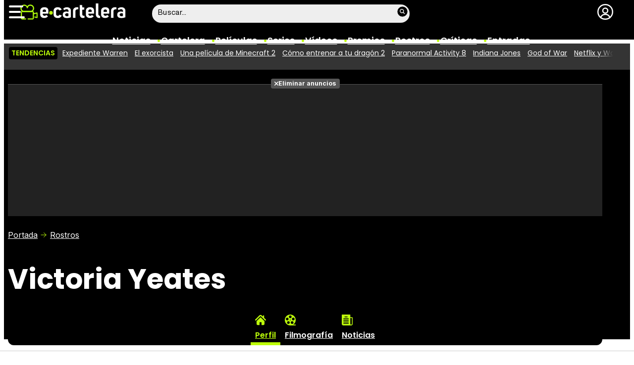

--- FILE ---
content_type: text/html; charset=UTF-8
request_url: https://www.ecartelera.com/personas/victoria-yeates/
body_size: 28897
content:
<!DOCTYPE html>
<html lang="es">
<head>
	<title>Victoria Yeates - eCartelera</title>
	<meta charset="utf-8">
	<meta name="viewport" content="width=device-width, initial-scale=1.0, maximum-scale=5.0">
		<meta name="keywords" content="ecartelera, películas, pelis, cine, cartelera, actores, actrices, estrellas, fotos, trailers, videos, fotogramas" />
		<meta name="description" content="Todo sobre la estrella de cine Victoria Yeates en eCartelera - Filmografía, Premios, Fotos, Vídeos..." />
	<meta name="robots" content="max-image-preview:large">	<link rel="preconnect" href="https://pagead2.googlesyndication.com">
<link rel="preconnect" href="https://adservice.google.com">
<link rel="preconnect" href="https://ad.doubleclick.net">
<link rel="preconnect" href="https://www.google.com">
<link rel="preconnect" href="https://ssl.google-analytics.com">
<link rel="preconnect" href="https://tags.refinery89.com">
<link rel="preconnect" href="https://fonts.googleapis.com">
<link rel="preconnect" href="https://fonts.gstatic.com/" crossorigin />
<link rel="preload" as="style" href="https://fonts.googleapis.com/css2?family=Poppins:wght@400;600;700&family=Inter:wght@400;700&display=swap" onload="this.onload=null;this.rel='stylesheet'">
<noscript><link rel="stylesheet" href="https://fonts.googleapis.com/css2?family=Poppins:wght@400;600;700&family=Inter:wght@400;700&display=swap"></noscript>
<link rel="preload" href="/css/fonts/HelveticaNowDisplay-Regular.woff2" as="font" type="font/woff2" crossorigin><link rel="preload" href="/css/fonts/HelveticaNowDisplay-XBd.woff2" as="font" type="font/woff2" crossorigin>
	<link rel="canonical" href="https://www.ecartelera.com/personas/victoria-yeates/">	<meta property="og:locale" content="es_ES" />
<meta property="og:site_name" content="eCartelera" />
<meta property="og:title" content="Victoria Yeates"/>
<meta property="og:url" content="https://www.ecartelera.com/personas/victoria-yeates/"/>
<meta property="og:description" content="Todo sobre la estrella de cine Victoria Yeates en eCartelera - Filmografía, Premios, Fotos, Vídeos..."/>
<meta property="og:type" content="website"/>
<meta property="og:image" content="https://www.ecartelera.com/images/personas/mini/20800/20885_th.jpg"/>
<meta property="og:image:type" content="image/jpeg"/>
<meta property="og:image:width" content="200"/>
<meta property="og:image:height" content="266"/>
<meta name="DC.title" content="Victoria Yeates"/>
<meta name="DC.description" content="Todo sobre la estrella de cine Victoria Yeates en eCartelera - Filmografía, Premios, Fotos, Vídeos...">
<meta name="DC.identifier" content="https://www.ecartelera.com/personas/victoria-yeates/"/>
<meta name="DC.subject" content="Actores de cine, directores de cine, profesionales del cine, actores de televisión, profesionales de televisión"/>
<meta name="DC.language" content="es">
<meta name="twitter:card" content="summary_large_image">
<meta name="twitter:site" content="@ecartelera">
<meta name="twitter:url" content="https://www.ecartelera.com/personas/victoria-yeates/">
<meta name="twitter:title" content="Victoria Yeates"/>
<meta name="twitter:description" content="Todo sobre la estrella de cine Victoria Yeates en eCartelera - Filmografía, Premios, Fotos, Vídeos...">
<meta name="twitter:image" content="https://www.ecartelera.com/images/personas/mini/20800/20885_th.jpg">
<link rel="image_src" href="https://www.ecartelera.com/images/personas/mini/20800/20885_th.jpg" />
<link rel="alternate" href="https://www.movienco.co.uk/stars/victoria-yeates/" hreflang="en-gb" />
<link rel="alternate" href="https://www.ecartelera.com.mx/personas/victoria-yeates/" hreflang="es-mx" />
<link rel="alternate" href="https://www.ecartelera.com/personas/victoria-yeates/" hreflang="es-es" />
<link rel="alternate" href="https://www.ecartelera.com/personas/victoria-yeates/" hreflang="x-default" />
	<script type="application/ld+json">{"@context":"https:\/\/schema.org","@type":"WebSite","url":"https:\/\/www.ecartelera.com","name":"eCartelera","description":"Noticias y cartelera de cine en Espa\u00f1a: eCartelera","publisher":{"name":"eCartelera","url":"https:\/\/www.ecartelera.com"},"potentialAction":{"type":"SearchAction","name":"Buscador eCartelera","target":{"@type":"EntryPoint","urlTemplate":"https:\/\/www.ecartelera.com\/buscar\/?q={search_term_string}"},"query-input":"required name=search_term_string"},"inLanguage":"es"}</script><script type="application/ld+json">{"@context":"https:\/\/schema.org","@type":"Person","url":"https:\/\/www.ecartelera.com\/personas\/victoria-yeates\/","name":"Victoria Yeates","givenName":"Victoria","familyName":"Yeates","gender":"female","image":{"@type":"ImageObject","url":"https:\/\/www.ecartelera.com\/images\/personas\/mini\/20800\/20885_th.jpg","contentUrl":"https:\/\/www.ecartelera.com\/images\/personas\/mini\/20800\/20885_th.jpg","width":200,"height":null,"caption":"Victoria Yeates"},"birthDate":"1983-04-19","nationality":"","birthPlace":"Bournemouth, Inglaterra"}</script>
	<link rel="icon" href="/favicon.ico" sizes="any">
<link rel="icon" href="/favicon.svg" type="image/svg+xml">
<link rel="apple-touch-icon" sizes="180x180" href="/apple-touch-icon.png">
<link rel="manifest" href="/site.webmanifest">
<link rel="mask-icon" href="/safari-pinned-tab.svg" color="#bcfd0b">
<meta name="theme-color" content="#bcfd0b">	<link href="https://www.ecartelera.com/st.min.css?v=0.67" rel="stylesheet">
			<link rel="alternate" type="application/rss+xml" title="eCartelera RSS" href="https://www.ecartelera.com/rss/feed.xml" />
	
						<script src="https://tags.refinery89.com/ecarteleracom.js" async></script>    
					
<!-- Google Tag Manager -->
<script>(function(w,d,s,l,i){w[l]=w[l]||[];w[l].push({'gtm.start':
new Date().getTime(),event:'gtm.js'});var f=d.getElementsByTagName(s)[0],
j=d.createElement(s),dl=l!='dataLayer'?'&l='+l:'';j.async=true;j.src=
'https://www.googletagmanager.com/gtm.js?id='+i+dl;f.parentNode.insertBefore(j,f);
})(window,document,'script','dataLayer','GTM-K94J7VF');</script>
<!-- End Google Tag Manager -->
<script type="text/javascript">
(function(i,s,o,g,r,a,m){i['GoogleAnalyticsObject']=r;i[r]=i[r]||function(){
	(i[r].q=i[r].q||[]).push(arguments)},i[r].l=1*new Date();a=s.createElement(o),
	m=s.getElementsByTagName(o)[0];a.async=1;a.src=g;m.parentNode.insertBefore(a,m)
})(window,document,'script','//www.google-analytics.com/analytics.js','ga');	

ga('create', 'UA-3225565-1', 'auto', 'main');
ga('create', 'UA-37727950-1', 'auto', 'secondary');
ga('main.send', 'pageview');
ga('secondary.send', 'pageview');
console.log("Iniciando módulo: Analytics");

var myVar=setInterval(function(){refresca()},240000);
function refresca(){
	ga("main.send", "event", "NoBounce", "refresh", "240");
	ga("secondary.send", "event", "NoBounce", "refresh", "240");
}

</script>			<script async src="https://srv.tunefindforfans.com/fruits/mangos.js"></script>
	<script type="text/javascript">
		//  TF-TV - ecartelera.com - TV+
		window.amplified = window.amplified || { init: [] };
		amplified.init.push(function() {
			amplified.setParams({
				tv_term: "",
			});
			amplified.pushAdUnit(100006421);
			amplified.pushAdUnit(100006562);
			amplified.run();
		});
	</script>
		
		<script> 
		(function(d,s,id,h,t){ 
		var js,r,djs = d.getElementsByTagName(s)[0]; 
		if (d.getElementById(id)) {return;} 
		js = d.createElement('script');js.id =id;js.async=1; 
		js.h=h;js.t=t; 
		r=encodeURI(btoa(d.referrer)); 
		js.src="//"+h+"/pixel/js/"+t+"/"+r; 
		djs.parentNode.insertBefore(js, djs); 
		}(document, 'script', 'dogtrack-pixel','noxv.spxl.socy.es', 'NOXV_491_646_733')); 
		</script> 
	
</head>
<body class="preload ref-categorias">
	<style>
.fc-consent-root .fc-dialog-container { max-width:725px !important; }
.fc-consent-root .fc-dialog { border-radius:8px !important; }
.fc-consent-root .fc-dialog-restricted-content { max-width:535px !important; }
.fc-consent-root .fc-choice-dialog .fc-footer-buttons-divider { max-width:535px !important; }
.fc-consent-root .fc-footer-buttons { max-width:535px !important; }
.fc-consent-root .fc-stacks .fc-stack-icon i { color:rgba(75,160,242,1) !important; }
.fc-consent-root .fc-stacks .fc-stack-icon { background-color:rgba(75,160,242,.24) !important;}
.fc-consent-root .fc-manage-options-third-button-label { color:#0f4477 !important; }
.fc-consent-root .fc-primary-button .fc-button-background { background:#42af07 !important; }
.fc-consent-root .fc-data-preferences-accept-all.fc-secondary-button .fc-button-background { background:#42af07 !important; border:0 !important; }
.fc-consent-root .fc-vendor-preferences-accept-all.fc-secondary-button .fc-button-background { background:#42af07 !important; border:0 !important; }
.fc-consent-root .fc-data-preferences-accept-all.fc-secondary-button .fc-button-label { color:#FFF !important; }
.fc-consent-root .fc-vendor-preferences-accept-all.fc-secondary-button .fc-button-label { color:#FFF !important; }
.fc-consent-root .fc-confirm-choices.fc-primary-button .fc-button-background { background:#FAFBFC !important; }
.fc-consent-root .fc-confirm-choices.fc-primary-button .fc-button-label { color:#222 !important; }
</style>
<script>
window.googlefc = window.googlefc || {};
window.googlefc.callbackQueue = window.googlefc.callbackQueue || [];

window.googlefc.callbackQueue.push({
'CONSENT_DATA_READY':
() => __tcfapi('addEventListener', 2.2, (data, success) => {

if (success) {
  const isPersonalized = data.purpose.consents[1];
  if (isPersonalized == false) {
	var currentUrl = window.location.href;
	document.cookie = "cmp-returnurl=" + (currentUrl || "") + "; path=/";
	window.location.href = 'https://www.ecartelera.com/suscribirse/cookies/';
  }
} 

})
});
</script>
	
<header><!-- Google Tag Manager (noscript) -->
<noscript><iframe src="https://www.googletagmanager.com/ns.html?id=GTM-K94J7VF"
height="0" width="0" style="display:none;visibility:hidden"></iframe></noscript>
<!-- End Google Tag Manager (noscript) -->

<div class="cnt">
	<div class="top-band">
		<div id="menu-bar" onclick="mainmenu();"><span></span><span></span><span></span></div>
		<div class="navigation">
			<div class="ecartelera" onclick="window.location.href='https://www.ecartelera.com'"><span>eCartelera</span></div>
		</div>
		<div class="search"><div class="form" id="busc-header">
				<form method="get" id="busqueda" action="https://www.ecartelera.com/buscar/">
			<input type="text" name="q" autocomplete="off" id="inputString" onfocus="this.value=''" value="Buscar..."/>
		</form>
		<div id="resultados"></div>
				</div></div>
		<div class="user" id="user"><div class="login" onclick="mainlogin();"><span>Login</span></div></div>
	</div>
<nav>
	<ul>
		<li><a href="https://www.ecartelera.com/noticias/">Noticias</a></li>
		<li><a href="https://www.ecartelera.com/cartelera/">Cartelera</a></li>
		<li><a href="https://www.ecartelera.com/peliculas/">Pel&iacute;culas</a></li>
		<li><a href="https://www.ecartelera.com/series/">Series</a></li>
		<li><a href="https://www.ecartelera.com/videos/">Vídeos</a></li>
		<li><a href="https://www.ecartelera.com/premios/">Premios</a></li>
		<li><a href="https://www.ecartelera.com/personas/">Rostros</a></li>
				<li><a href="https://www.ecartelera.com/criticas/">Críticas</a></li>
		<li><a href="https://entradas.ecartelera.com">Entradas</a></li>
			</ul>
</nav>	
</div>
</header>
<div id="overlay-menu"><div class="cnt">
	<div class="search">
		<div class="form" id="busc-overlay"></div>
	</div>
	<ul>
		<li><a href="https://www.ecartelera.com/noticias/">Noticias</a></li>
		<li><a href="https://www.ecartelera.com/cartelera/">Cartelera</a></li>
		<li><a href="https://www.ecartelera.com/peliculas/">Pel&iacute;culas</a></li>
		<li><a href="https://www.ecartelera.com/series/">Series</a></li>
		<li><a href="https://www.ecartelera.com/videos/">Vídeos</a></li>
		<li><a href="https://www.ecartelera.com/taquilla/">Taquilla</a></li>
		<li><a href="https://www.ecartelera.com/fotos/">Fotos</a></li>
		<li><a href="https://www.ecartelera.com/premios/">Premios</a></li>
		<li><a href="https://www.ecartelera.com/personas/">Rostros</a></li>
				<li><a href="https://www.ecartelera.com/criticas/">Críticas</a></li>
		<li><a href="https://entradas.ecartelera.com">Entradas</a></li>
			</ul>
</div></div>
<div id="overlay-user"></div>
<div class="trends" data-country="NULL">
	<div class="cnt"><div class="scrollable">
		<strong class="trend-tit">Tendencias</strong>
				<span class="trend-item"><a href="https://www.ecartelera.com/noticias/expediente-warren-titulo-fecha-estreno-precuela-83001/" title="Expediente Warren">Expediente Warren</a></span>
				<span class="trend-item"><a href="https://www.ecartelera.com/noticias/exorcista-fecha-estreno-mike-flanagan-scarlett-johansson-82996/" title="El exorcista">El exorcista</a></span>
				<span class="trend-item"><a href="https://www.ecartelera.com/noticias/pelcula-minecraft-2-jason-momoa-estado-guion-82997/" title="Una película de Minecraft 2">Una película de Minecraft 2</a></span>
				<span class="trend-item"><a href="https://www.ecartelera.com/noticias/cmo-entrenar-tu-dragn-2-actor-drago-villano-83000/" title="Cómo entrenar a tu dragón 2">Cómo entrenar a tu dragón 2</a></span>
				<span class="trend-item"><a href="https://www.ecartelera.com/noticias/paranormal-activity-8-ya-tiene-fecha-de-estreno-83002/" title="Paranormal Activity 8">Paranormal Activity 8</a></span>
				<span class="trend-item"><a href="https://www.ecartelera.com/noticias/indiana-jones-iba-a-convertirse-en-una-serie-animada-82998/" title="Indiana Jones">Indiana Jones</a></span>
				<span class="trend-item"><a href="https://www.ecartelera.com/noticias/god-of-war-actriz-sif-esposa-thor-82999/" title="God of War">God of War</a></span>
				<span class="trend-item"><a href="https://www.ecartelera.com/noticias/netflix-promete-mantener-ventana-cines-warner-bros-82995/" title="Netflix y Warner Bros.">Netflix y Warner Bros.</a></span>
				<span class="trend-item"><a href="https://www.ecartelera.com/noticias/hbo-secuela-juego-tronos-arya-stark-82982/" title="Arya Stark">Arya Stark</a></span>
				<span class="trend-item"><a href="https://www.ecartelera.com/noticias/joe-keery-habla-conformity-gate-stranger-things-82994/" title="Conformity Gate">Conformity Gate</a></span>
			</div></div>
</div>
<main>
			<style>
.cover { width:100%; height:auto; border-radius:12px; aspect-ratio:1500/513; display:block; }
.top picture { display:block; width:100%; aspect-ratio:1500/513; }
.menu-movie { background:#000; border-radius:12px; padding:0 12px 0 12px; }
.menu-movie ul { list-style:none; display:flex; gap:10px; justify-content:center; }
.top.wp:after { content: ''; position: absolute; display:block; background: #FFF; width:100%; height:28px; bottom:0; left:0; z-index:1; }
.pel-tit { font-family: var(--fontdest); font-size: 56px; font-weight:700; line-height:3.55rem; margin-bottom:3px; }
.m-year { font-family: var(--fontnorm); font-weight:700; color:var(--cdest); font-size:22px;}

.pel-bar { display:flex; gap:10px; margin-bottom:20px; }
.pel-info { flex-grow:1; }
.pel-data { flex:0 0 128px; }
.pel-trailer a { display:block; background:var(--cdest); border-radius:7px; text-align:center; font-family: var(--fontstd); color:#000; font-size:15px; font-weight:600; padding:8px 0; border-bottom:4px solid rgba(0,0,0,.2); margin-top:12px; }
.pel-trailer a span:before { content:''; display:inline-block; width:16px; height:16px; background:url('https://www.ecartelera.com/images/icn-play.svg'); background-size:16px 16px; margin-right:6px; vertical-align:-2px; }
.pel-fondo { position:relative; }
.pel-fondo .pel-scoreg { position:absolute; top:-32px; right:18px; z-index:1;}
.pel-fondo .pel-scoreg span { display:block; width:62px; height:62px; border-radius:62px; text-align:center; font-family:var(--fontstd); font-weight:bold; font-size:24px; padding-top:16px; text-shadow:1px 1px 4px rgba(0,0,0,.15); box-shadow:1px 1px 5px rgba(0,0,0,.2); }

.menu-movie { display:block; padding:0 12px; font-family: var(--fontdest); font-weight:600; margin-top:10px; }
.menu-movie ul li a { display:block; padding:10px 9px 2px 9px; color:#FFF; border-bottom:6px solid #000; border-top-left-radius:6px; border-top-right-radius:6px; transition:background .25s ease-in-out, border .3s ease-in-out;  }
.menu-movie ul li a:hover { background:#333; border-bottom:6px solid #555; }
.menu-movie ul li.m-on a { border-bottom:6px solid var(--cdest); color:var(--cdest);}

.menu-movie ul li span:before { content:''; display:block; margin-inline:auto; width:22px; height:22px; margin-bottom:7px; filter: invert(83%) sepia(78%) saturate(561%) hue-rotate(18deg) brightness(104%) contrast(98%); margin-top:10px; }
.m-ficha span:before { background:url('https://www.ecartelera.com/images/m-ficha.svg'); background-size:22px 22px; }
.m-cartelera span:before { background:url('https://www.ecartelera.com/images/m-cartelera.svg'); background-size:22px 22px; }
.m-videos span:before { background:url('https://www.ecartelera.com/images/m-videos.svg'); background-size:22px 22px; }
.m-reparto span:before { background:url('https://www.ecartelera.com/images/m-reparto.svg'); background-size:22px 22px; }
.m-noticias span:before { background:url('https://www.ecartelera.com/images/m-noticias.svg'); background-size:22px 22px; }
.m-criticas span:before { background:url('https://www.ecartelera.com/images/m-criticas.svg'); background-size:22px 22px; }
.m-fotos span:before { background:url('https://www.ecartelera.com/images/m-fotos.svg'); background-size:22px 22px; }
.m-carteles span:before { background:url('https://www.ecartelera.com/images/m-carteles.svg'); background-size:22px 22px; }
.m-curiosidades span:before { background:url('https://www.ecartelera.com/images/m-curiosidades.svg'); background-size:22px 22px; }
.m-premios span:before { background:url('https://www.ecartelera.com/images/m-premios.svg'); background-size:22px 22px; }
.m-filmografia span:before { background:url('https://www.ecartelera.com/images/m-filmography.svg'); background-size:22px 22px; }

.tit-inside { font-family: var(--fontdest); font-weight:700; font-size:45px; line-height:1.04em; margin-bottom:30px; }
.f-sectit { font-family:var(--fontdest); font-weight:600; background:#111; color:#FFF; padding:2px 9px; font-size:15px; text-transform:uppercase; border-radius:10px; letter-spacing:0.02em; margin-bottom:12px; white-space:nowrap; text-overflow: ellipsis; overflow:hidden; }
.f-sectit::first-letter { font-weight:700; }
.f-sectit span:before { content:''; width:9px; height:9px; display:inline-block; background:url('https://www.ecartelera.com/images/icn-point.svg'); background-size:9px 9px; filter: invert(83%) sepia(78%) saturate(561%) hue-rotate(18deg) brightness(104%) contrast(98%); vertical-align:1px; margin-right:5px; }

@media (max-width:1080px) {
.menu-movie ul li i { display:none; }
.menu-movie ul li span { text-transform:capitalize; }
.pel-tit { font-size:50px; line-height:.92em; margin-bottom:8px; }
}

@media (max-width:955px) {
.menu-movie ul { gap:5px; }
.menu-movie ul li a { font-size:14px; }
.pel-tit { font-size:47px; }
.m-year { font-size:21px; }
}

@media (max-width:830px) {
.menu-movie ul li a { padding:10px 4px 2px 4px; }
.tit-inside { font-size:44px; }
}

@media (max-width:730px) {
.menu-movie ul { gap:4px; }
.menu-movie ul li a { font-size:12px; }
.pel-tit { font-size:45px; }
.tit-inside { font-size:42px; }
}

@media (max-width:630px) {
.menu-movie ul li a { font-size:11px; }
.pel-data { flex:0 0 98px; }
.pel-trailer a i { display:none; }
.pel-trailer a { text-transform:capitalize; }
.tit-inside { font-size:40px; }
}

@media (max-width:590px) {
.menu-movie ul { overflow-y:hidden; overflow-x:scroll; -webkit-overflow-scrolling:touch; scrollbar-width:0; justify-content:left; }
.menu-movie ul::-webkit-scrollbar { height:0; }
}

@media (max-width:550px) {
.pel-tit { font-size:43px; }
.pel-fondo .pel-scoreg { top:-26px; }
.pel-fondo .pel-scoreg span { width:50px; height:50px; font-size:20px; padding-top:13px; }
.tit-inside { font-size:38px; }
}

@media (max-width:500px) {
.pel-tit { font-size:40px; }
.pel-data { flex:0 0 86px; }	
.m-year { font-size:20px; }
.tit-inside { font-size:36px; }
}

@media (max-width:450px) {
.pel-tit { font-size:36px; }
.m-year { font-size:19px; }
.pel-data { flex:0 0 78px; }
.pel-trailer a { font-size:13px; }
.tit-inside { font-size:34px; }
}

@media (max-width:425px) {
.pel-tit { font-size:34px; min-height:33px; }
.tit-inside { font-size:32px; }
}

@media (max-width:400px) {
.pel-tit { font-size:32px; min-height:31px; }
.tit-inside { font-size:30px; }
}

@media (max-width:375px) {
.pel-tit { font-size:30px; min-height:27px; }
.tit-inside { font-size:28px; }
}
</style>
<div class="top wp">
<div class="cnt">
    	<div class="pub-top apwrap">
		<div id='top' class="apcnt"></div>
		<div id='x01'></div>
	</div>
        <div class="breadcrumb">
        <span class="wa"><a href="https://www.ecartelera.com">Portada</a></span>
        <a href="https://www.ecartelera.com/personas/">Rostros</a>
    </div>
    <div class="pel-bar">
        <div class="pel-info">
                        <h1 class="pel-tit">Victoria Yeates</h1>
                    </div>
    </div>
    <div class="pel-fondo">
    </div>
    <div class="menu-movie">
        <ul>
            <li class="m-ficha m-on"><a href="https://www.ecartelera.com/personas/victoria-yeates/" title="Ficha Victoria Yeates"><span>Perfil</span></a></li>
            <li class="m-filmografia"><a href="https://www.ecartelera.com/personas/victoria-yeates/filmografia/" title="Filmografía Victoria Yeates"><span>Filmografía</span></a></li>                        <li class="m-noticias"><a href="https://www.ecartelera.com/personas/victoria-yeates/noticias/" title="Noticias de Victoria Yeates"><span>Noticias</span></a></li>                                            </ul>
    </div>
</div>
</div><style>.f-main{display:flex;gap:18px;margin-bottom:28px}.f-main .f-poster{flex:0 0 225px;text-align:center}.f-main .f-poster .poster{width:100%;height:auto;border-radius:8px}.f-main .f-info{flex-grow:1;font-family:var(--fontnorm);line-height:1.42em}.f-main .f-info p{margin:0 0 10px}.f-main .f-info .tit{font-weight:800;font-size:30px;margin-bottom:12px}.tit strong{font-size:28px}.subtit{font-weight:800;font-size:24px}.subtit strong{font-size:22px}.f-main .f-info .year{font-weight:800;font-size:20px;margin-top:14px;margin-bottom:14px}.year strong{font-size:18px}.year span{background:#000;color:var(--cdest);display:inline-block;padding:5px 12px;border-radius:7px}.f-btn{margin:10px 0 38px;background:#F2F3F4;border-radius:10px;border:0;display:block;width:100%;box-sizing:border-box;padding:6px 30px 6px 16px;font-family:var(--fontnorm);font-weight:700;text-align:left;position:relative;overflow:hidden;white-space:nowrap;text-overflow:ellipsis;color:#000}.f-btn:after{content:'';width:20px;height:20px;background:url(https://www.ecartelera.com/images/icn-chevright.svg);background-size:20px 20px;position:absolute;top:8px;right:10px;display:block;opacity:.5;transition:all .25s ease-out;transition-delay:.25s;z-index:2}.f-btn:before{content:'';display:block;background:#333;position:absolute;height:100%;width:0;top:0;left:0;z-index:1;transition:width .35s ease-in-out}.f-btn span{position:relative;z-index:2}.f-btn:hover{cursor:pointer}.f-btn:hover span{color:#FFF}.f-btn:hover:before{width:100%}.f-btn:hover:after{filter:invert(100%) sepia(69%) saturate(2333%) hue-rotate(16deg) brightness(96%) contrast(107%);opacity:1;width:28px;height:28px;background-size:28px 28px;transition-delay:0;right:8px;top:4px}.f-info ul{list-style:none;margin:0 0 18px 1px}.f-info ul:last-of-type{margin-bottom:0}.f-info ul li{margin:0 0 5px;letter-spacing:.02em;font-size:17px}.f-info ul li strong{font-weight:700}.f-info ul li .flag{padding-left:22px}.f-info ul li.genre{margin-bottom:6px}.f-info ul li.genre a{border:1px solid #AAA;color:#000;text-decoration:none;border-radius:20px;padding:0 10px;background:#F7F8F9}.f-info ul li.genre a:hover{border:1px solid #777;background:#F1F2F3;text-decoration:none}.f-info ul li a{color:#678700}.f-info ul li a:hover{text-decoration:underline}.f-info ul li.studios a:after{content:',';margin-right:2px}.f-info ul li.studios a:last-of-type:after{display:none}.f-txt{margin:0 0 28px}.f-txt p{margin:0 0 16px;font-size:17.5px;line-height:1.55em;letter-spacing:-.01em}.f-nwrap{display:grid;grid-template-columns:1fr 1fr 1fr;gap:20px;margin-bottom:20px}.f-nitem{background:#efefef;border-radius:10px;overflow:hidden;transition:box-shadow .25s ease-in-out}.f-nitem img{width:100%;height:auto}.f-nitem .f-ncnt{padding:12px}.f-nitem .antetit span{font-family:var(--fontnorm);font-weight:700;text-transform:uppercase;color:var(--cdest);background:#000;font-size:13px;padding:1px 4px}.f-nitem .tit{font-family:var(--fontdest);margin:4px 0 6px;font-size:17.5px;font-weight:600;line-height:1.15em}.f-nitem .tit a{color:#000}.f-nitem .desc{font-family:var(--fontstd);font-size:15px;line-height:1.1em;color:#555;margin:0 0 3px}.f-nitem .date{font-family:var(--fontnorm);font-size:13px;color:#777}.f-nitem:hover{cursor:pointer;box-shadow:1px 1px 8px rgba(0,0,0,.2)}.f-nitem:hover .tit a{text-decoration:underline;text-decoration-color:#769e09}.f-iwrap{display:flex;gap:18px;margin-bottom:20px;overflow-y:hidden;overflow-x:scroll;-webkit-overflow-scrolling:touch;padding:6px 6px 10px}.f-iwrap::-webkit-scrollbar{height:9px;background:#CCC;border-radius:6px}.f-iwrap::-webkit-scrollbar-thumb{background:linear-gradient(90deg,rgba(90,193,0,1) 0%,rgba(213,255,0,1) 100%);border-radius:6px}.f-iitem img{width:175px;height:175px;border-radius:8px;aspect-ratio:1;transition:box-shadow .25s ease-in-out}.f-iitem:hover{cursor:pointer}.f-iitem:hover img{box-shadow:1px 1px 8px rgba(0,0,0,.5)}.f-vwrap{display:grid;grid-template-columns:1fr 1fr 1fr 1fr;gap:20px;margin-bottom:20px}.f-vitem img{width:100%;height:auto;border-radius:10px;transition:box-shadow .25s ease-in-out}.f-vpic{position:relative}.f-vpic:before{content:'';display:block;width:50px;height:50px;background:url(https://www.ecartelera.com/images/icn-oplay.svg);background-size:50px 50px;position:absolute;top:calc(50% - 25px);left:calc(50% - 25px);filter:invert(1) drop-shadow(0 0 6px #000);opacity:0;transition:opacity .25s ease-in-out}.f-vpic .length{position:absolute;bottom:10px;right:6px;font-size:13px;color:#FFF;background:rgba(255,255,255,.4);padding:2px 4px;display:inline-block;border-radius:4px;text-shadow:0 0 3px rgba(0,0,0,.8)}.f-vitem .tit{font-family:var(--fontdest);margin:4px 0 6px;font-size:16px;font-weight:600;line-height:1.15em}.f-vitem .tit a{color:#000}.f-vitem:hover{cursor:pointer}.f-vitem:hover .f-vpic:before{opacity:1}.f-vitem:hover img{box-shadow:1px 1px 8px rgba(0,0,0,.5)}.f-vitem:hover .tit a{text-decoration:underline;text-decoration-color:#769e09}.f-vitem .date{font-family:var(--fontnorm);font-size:13px;color:#777}.f-rwrap{display:flex;gap:18px;margin-bottom:20px;overflow-y:hidden;overflow-x:scroll;-webkit-overflow-scrolling:touch;padding:6px 6px 10px}.f-rwrap::-webkit-scrollbar{height:9px;background:#CCC;border-radius:6px}.f-rwrap::-webkit-scrollbar-thumb{background:linear-gradient(90deg,rgba(90,193,0,1) 0%,rgba(213,255,0,1) 100%);border-radius:6px}.f-ritem{flex:0 0 140px;padding-bottom:6px}.f-ritem .cover{position:relative;margin:0 0 6px}.f-ritem .year{position:absolute;bottom:12px;width:100%;text-align:center}.f-ritem .year span{background:rgba(0,0,0,.6);color:var(--cdest);font-size:15px;font-weight:700;padding:2px 6px;border-radius:6px;text-shadow:0 0 4px rgba(0,0,0,.98)}.f-ritem .nota{position:absolute;top:12px;width:100%;text-align:center}.f-ritem .nota span{border:1px solid #FFF;width:22px;height:22px;border-radius:20px;color:#FFF;font-size:11px;display:inline-block;text-shadow:0 0 2px rgba(0,0,0,.5);padding-top:3px;transition:.25s ease-in-out}.f-ritem img{width:100%;height:auto;aspect-ratio:15/22;border-radius:10px;transition:box-shadow .2s ease-in-out}.f-ritem .tit{font-family:var(--fontdest);font-weight:600;font-size:17px;line-height:1.1em;margin-bottom:2px}.f-ritem .tit a{color:#000}.f-ritem .pers{font-size:15px;color:#666}.f-rmore span{width:100%;height:auto;aspect-ratio:15/22;border-radius:10px;margin:0 0 6px;background:#EEE;display:block;position:relative;transition:box-shadow .2s ease-in-out}.f-rmore span:before{content:'+';position:absolute;top:calc(50% - 30px);left:calc(50% - 20px);font-weight:700;color:#666;font-size:50px}.f-ritem:hover{cursor:pointer}.f-ritem:hover img{box-shadow:1px 1px 8px rgba(0,0,0,.5)}.f-ritem:hover span{box-shadow:1px 1px 8px rgba(0,0,0,.5)}.f-ritem:hover .tit a{text-decoration:underline;text-decoration-color:#769e09}.f-ritem:hover .nota span{border:1px solid #FFF;width:36px;height:36px;border-radius:30px;font-size:16px;padding-top:7px;font-weight:700;text-shadow:0 0 2px rgba(0,0,0,.6)}.f-ritem:hover .nota.amarillo span{background:linear-gradient(90deg,rgba(219,206,0,1) 0%,rgba(255,188,0,1) 100%)}.f-ritem:hover .nota.verde span{background:linear-gradient(90deg,rgba(144,219,0,1) 0%,rgba(0,207,107,1) 100%)}.f-ritem:hover .nota.rojo span{background:linear-gradient(90deg,rgba(207,37,9,1) 0%,rgba(230,133,50,1) 100%)}.f-dirlist{display:flex;gap:10px;border-bottom:1px solid #DDD;margin:0 0 14px;padding:0 0 12px;align-items:center;overflow-y:hidden;overflow-x:scroll;-webkit-overflow-scrolling:touch}.f-dirlist::-webkit-scrollbar{height:0}.f-dirlist .job{font-family:var(--fontstd);font-weight:700;font-size:16px}.f-dirlist .pers{white-space:nowrap}.f-dirlist .pers img{width:35px;height:auto;aspect-ratio:15/20;border-radius:4px;margin-right:6px;vertical-align:-16px;transition:box-shadow .2s ease-in-out}.f-dirlist .pers a{font-family:var(--fontdest);font-weight:600;font-size:17px;line-height:1.1em;color:#000;transition:text-decoration .25s ease-in-out}.f-dirlist .pers:hover{cursor:pointer}.f-dirlist .pers:hover img{box-shadow:1px 1px 5px rgba(0,0,0,.5)}.f-dirlist .pers:hover a{text-decoration:underline;text-decoration-color:#769e09}.f-awards{list-style:none}.f-awards li{position:relative;border:1px solid #DDD;border-radius:10px;margin:0 0 12px;padding:14px 10px 14px 48px;display:grid;gap:15px;grid-template-columns:1fr 1fr 1fr}.f-awards li .awa{font-family:var(--fontdest);font-weight:600}.f-awards li .awa b{font-weight:700}.f-awards li .nom{text-align:center;font-family:var(--fontnorm);background:#EEE;border-radius:20px;font-weight:700;color:#444}.f-awards li .nom:after{content:'nominaciones';font-weight:400;margin-left:6px}.f-awards li .win{text-align:center;font-family:var(--fontnorm);background:#fff6e0;border-radius:20px;font-weight:700;color:#594b01}.f-awards li .win:after{content:'premios ganados';font-weight:400;margin-left:6px}.f-awards .oscar:before{content:'';display:block;width:40px;height:40px;background:url(https://www.ecartelera.com/images/a-oscar.svg);background-size:40px 40px;position:absolute;top:5px;left:8px}.f-awards .globos-de-oro:before{content:'';display:block;width:40px;height:40px;background:url(https://www.ecartelera.com/images/a-globos-de-oro.svg);background-size:40px 40px;position:absolute;top:5px;left:8px}.f-awards .bafta:before{content:'';display:block;width:40px;height:40px;background:url(https://www.ecartelera.com/images/a-bafta.svg);background-size:40px 40px;position:absolute;top:5px;left:8px}.f-cart{list-style:none;margin:12px 0 18px 10px}.f-cart li{list-style:none;display:flex;gap:15px;font-family:var(--fontstd);margin:0 0 12px;line-height:1.1em;font-size:17px;align-items:center;flex-wrap:wrap;row-gap:6px}.f-cart li:before{content:'\2022';color:#61c502;margin-right:-5px}.f-cart li a{color:#000;font-weight:600}.f-cart li a:hover{text-decoration:underline;text-decoration-color:#769e09}.f-cart li a.city{color:#000;font-weight:500}.f-cart .buy,.f-cart .time{background:#333;border-radius:4px;color:#FFF;font-weight:700;font-size:15px;padding:4px 10px;white-space:nowrap}.f-cart .buy:hover{cursor:pointer}.f-cart .buy:before{content:'';display:inline-block;width:20px;height:20px;background:url(https://www.ecartelera.com/images/icn-buyticket.svg);background-size:20px 20px;margin-right:6px;vertical-align:-4px;filter:invert(83%) sepia(78%) saturate(561%) hue-rotate(18deg) brightness(104%) contrast(98%)}.f-curio p{border:1px solid #DDD;border-radius:10px;margin:0 0 14px;padding:12px;font-size:17px;line-height:1.4em}.f-pwrap{display:flex;gap:18px;margin-bottom:20px;overflow-y:hidden;overflow-x:scroll;-webkit-overflow-scrolling:touch;padding:6px 6px 10px}.f-pwrap::-webkit-scrollbar{height:9px;background:#CCC;border-radius:6px}.f-pwrap::-webkit-scrollbar-thumb{background:linear-gradient(90deg,rgba(90,193,0,1) 0%,rgba(213,255,0,1) 100%);border-radius:6px}.f-pitem{flex:0 0 148px}.f-pitem img{width:100%;height:auto;aspect-ratio:17/25;border-radius:10px;transition:box-shadow .2s ease-in-out}.f-pitem .f-pcover{position:relative;margin:0 0 6px}.f-pitem .year{position:absolute;bottom:12px;left:0;text-align:center;width:100%}.f-pitem .year span{font-weight:700;font-size:13px;background:rgba(0,0,0,.7)}.f-pitem .tit{font-family:var(--fontdest);font-weight:600;line-height:1.14em;font-size:17px}.f-pitem .tit a{color:#000;transition:text-decoration .2s ease-in-out}.f-pitem .score{margin-top:2px}.f-pitem .score span{display:inline-block;width:22px;height:22px;border:1px solid #333;border-radius:20px;font-size:12px;text-align:center;box-sizing:border-box;padding-top:3px}.f-pitem:hover{cursor:pointer}.f-pitem:hover img{box-shadow:1px 1px 8px rgba(0,0,0,.5)}.f-pitem:hover .tit a{text-decoration:underline;text-decoration-color:#769e09}.ec-cr{background:#333;border-radius:10px;overflow:hidden;margin:0 0 22px;position:relative;transition:box-shadow .25s ease-in-out}.ec-cr img{aspect-ratio:1700/475;height:175px;width:100%;object-fit:cover;object-position:center}.ec-cr .sec{display:block;width:100%;position:absolute;top:0;left:0;background:linear-gradient(37deg,rgba(0,0,0,0.9) 20%,rgba(0,0,0,0) 75%);padding:6px 12px;font-family:var(--fontdest);font-weight:600;font-size:15px;color:#EEE}.ec-cr .ecnt{padding:14px}.ec-cr .tit{font-family:var(--fontdest);font-weight:700;color:#FFF;font-size:23px;line-height:1.15em;margin:0 0 2px}.ec-cr .author{font-family:var(--fontnorm);color:#DDD;font-size:16px}.ec-cr .author b{font-weight:700}.ec-cr:hover{cursor:pointer;box-shadow:1px 1px 5px rgba(0,0,0,.5)}.ec-cr .score{display:block;width:35px;height:35px;border:1px solid #FFF;border-radius:35px;text-align:center;font-size:19px;color:#FFF;padding-top:5px;position:absolute;right:15px;top:125px;text-shadow:0 0 5px rgba(0,0,0,.9);box-shadow:0 0 3px rgba(0,0,0,.7)}.f-users{background:#000;border-radius:10px;margin:0 0 38px}.f-subsec{font-family:var(--fontdest);font-weight:600;padding:4px 9px;color:#FFF;font-size:15px;text-transform:uppercase;letter-spacing:.02em}.f-subsec::first-letter{font-weight:700}.f-subsec span:before{content:'';width:9px;height:9px;display:inline-block;background:url(https://www.ecartelera.com/images/icn-point.svg);background-size:9px 9px;filter:invert(83%) sepia(78%) saturate(561%) hue-rotate(18deg) brightness(104%) contrast(98%);vertical-align:1px;margin-right:5px}.f-users .ucnt{padding:8px 16px 18px}.ucnt .ubar{display:flex;gap:16px;margin-bottom:18px}.btnb{font-family:var(--fontstd);font-size:15px;font-weight:700;border:2px solid #aafe00;color:#FFF;width:185px;display:flex;justify-content:center;align-items:center;height:44px;border-radius:7px;transition:.25s ease-in-out;position:relative}.btnb img{filter:invert(1)}.btnb span{transition:opacity .25s ease-in-out;padding-left:28px}.btnb.follow-movie:before{content:'';width:28px;height:28px;display:block;background:url(https://www.ecartelera.com/images/icn-follow.svg);background-size:28px 28px;filter:invert(1);transition:.25s ease-in-out;position:absolute;top:5px;left:7px}.btnb.unfollow-movie:before{content:'';width:28px;height:28px;display:block;background:url(https://www.ecartelera.com/images/icn-unfollow.svg);background-size:28px 28px;filter:invert(1);transition:.25s ease-in-out;position:absolute;top:5px;left:7px}.btnb.add-review:before{content:'';width:28px;height:28px;display:block;background:url(https://www.ecartelera.com/images/icn-addreview.svg);background-size:28px 28px;filter:invert(1);transition:.25s ease-in-out;position:absolute;top:5px;left:7px}.btnb:hover{cursor:pointer;box-shadow:0 0 15px rgba(170,254,0,.9)}.btnb:hover span{opacity:0}.btnb:hover:before{left:calc(50% - 14px)}.btnb.unfollow-movie{border-color:#ff4200}.btnb.unfollow-movie:hover{box-shadow:0 0 15px rgba(255,66,0,.9)}.btnb.add-review{border-color:#DDD}.btnb.add-review:hover{box-shadow:0 0 15px rgba(221,221,221,.9)}.sharemod{border:2px solid #666;color:#FFF;border-radius:7px;font-family:var(--fontstd);font-size:15px;font-weight:700;display:flex;gap:10px;padding:0 12px;align-items:center}.sharemod button{background:none;border:0}.sharemod button:hover{cursor:pointer}.sharemod .fb:before{content:'';display:inline-block;width:32px;height:32px;display:block;background:url(https://www.ecartelera.com/images/s-fb.svg);background-size:32px 32px}.sharemod .tw:before{content:'';display:inline-block;width:32px;height:32px;display:block;background:url(https://www.ecartelera.com/images/s-tw.svg);background-size:32px 32px}.sharemod .wa:before{content:'';display:inline-block;width:32px;height:32px;display:block;background:url(https://www.ecartelera.com/images/s-wa.svg);background-size:32px 32px}.rank{background:#333;border-radius:7px;flex-grow:1;text-align:center;position:relative;color:#FFF;padding-left:20px;font-weight:700;padding-top:13px;font-size:13px;white-space:nowrap}.rank:before{content:'';width:22px;height:22px;display:block;background:url(https://www.ecartelera.com/images/icn-rank.svg);background-size:22px 22px;filter:invert(1);opacity:.8;position:absolute;top:10px;left:7px}.rank span{font-weight:400}.rank b{font-size:15px}.rate{font-family:var(--fontstd);font-size:13px;font-weight:400;color:#FFF;margin:10px 0 6px}.rate strong{font-size:15px;font-weight:700}.rate:before{content:'';width:20px;height:20px;display:block;background:url(https://www.ecartelera.com/images/icn-rate.svg);background-size:20px 20px;filter:invert(1);display:inline-block;margin-right:5px;vertical-align:-4px}.f-citem{padding:0 0 15px;border-bottom:1px solid #DDD;margin:0 0 16px;display:flex;gap:20px}.f-citem:last-of-type{border:0}.f-citem .f-caut{flex:0 0 150px;text-align:center}.f-caut .avatar{width:100px;height:auto;border-radius:100px}.f-caut .nick{font-size:15px;font-weight:700;margin-top:2px}.f-caut:hover{cursor:pointer}.f-citem.mockup .nick span{background:#CCC;width:60px;height:12px;border-radius:12px;display:inline-block}.f-ccnt{flex-grow:1}.f-cbar{display:flex;gap:14px}.f-cbar .score{flex:0 0 42px;padding-top:5px}.f-cbar .score .nota{width:42px;height:42px;display:block;border-radius:42px;padding:6px}.f-cbar .score .nota i{width:30px;height:30px;display:block;border-radius:30px;background:rgba(255,255,255,.8);text-align:center;padding-top:6px;font-size:15px}.f-citem.mockup .score span{background:#CCC;width:40px;height:40px;border-radius:40px;display:inline-block}.f-cbar .data{flex-grow:1;margin:0 0 10px}.f-cbar .data .tit{font-family:var(--fontdest);font-weight:600;font-size:20px}.f-cbar .data .tit a{color:#000}.f-cbar .data .info{color:#444;font-size:14px}.f-cbar .data .info .date{margin-left:15px}.f-cbar .data .info .pos{margin-right:8px}.f-cbar .data .info .pos:before{content:'';background:url(https://www.ecartelera.com/images/icn-chevron.svg);background-size:16px 16px;width:16px;height:16px;display:inline-block;transform:rotate(-90deg);margin-right:1px;vertical-align:-3px;filter:invert(70%) sepia(45%) saturate(5312%) hue-rotate(53deg) brightness(101%) contrast(99%)}.f-cbar .data .info .neg:before{content:'';background:url(https://www.ecartelera.com/images/icn-chevron.svg);background-size:16px 16px;width:16px;height:16px;display:inline-block;transform:rotate(90deg);margin-right:1px;vertical-align:-3px;filter:invert(22%) sepia(96%) saturate(4195%) hue-rotate(3deg) brightness(104%) contrast(96%)}.f-citem.mockup .tit span{background:#CCC;max-width:320px;width:100%;height:22px;border-radius:40px;display:inline-block;margin-bottom:5px}.f-citem.mockup .info span{background:#CCC;width:75px;height:11px;border-radius:40px;display:inline-block}.f-citem.mockup .f-ctxt p:nth-child(1) span{background:#CCC;width:80%;height:12px;border-radius:40px;display:inline-block;margin-bottom:7px}.f-citem.mockup .f-ctxt p:nth-child(2) span{background:#CCC;width:90%;height:12px;border-radius:40px;display:inline-block;margin-bottom:7px}.f-citem.mockup .f-ctxt p:nth-child(3) span{background:#CCC;width:72%;height:12px;border-radius:40px;display:inline-block;margin-bottom:12px}.f-citem .f-ctxt{line-height:1.3em}.f-citem .f-ctxt p{margin:0 0 4px}.f-citem .f-ctxt .spoilers-no{float:left;background:#EEE;color:#444;font-size:13px;margin:0 7px 0 0;padding:0 8px;border-radius:15px}.f-citem .f-ctxt .spoilers-yes{float:left;background:#444;color:#EEE;font-size:13px;margin:0 7px 0 0;padding:0 8px;border-radius:15px}.f-citem .f-ctxt .readmore{margin-left:6px;font-size:15px;background:#f2f7e4;padding:3px 10px;border-radius:10px;color:#314200;white-space:nowrap}.f-citem .f-ctxt .readmore:hover{cursor:pointer}.f-citem .f-ctxt .readmore:before{content:'';background:url(https://www.ecartelera.com/images/icn-readmore.svg);background-size:16px 16px;width:16px;height:16px;display:inline-block;vertical-align:-2px;margin-right:3px}.f-citem .write{display:inline-block;background:#fff9bb;border-radius:9px;color:#333;font-size:14px;padding:18px 40px}.f-citem.mockup:hover{cursor:pointer}.rank.up span:before{content:'';background:url(https://www.ecartelera.com/images/icn-miniarrow.svg);background-size:11px 11px;width:11px;height:11px;vertical-align:-1px;display:inline-block;margin:0 1px 0 3px;filter:invert(78%) sepia(89%) saturate(371%) hue-rotate(29deg) brightness(88%) contrast(76%)}.rank.equal span:before{content:'';background:url(https://www.ecartelera.com/images/icn-miniarrow.svg);transform:rotate(90deg);background-size:11px 11px;width:11px;height:11px;vertical-align:-1px;display:inline-block;margin:0 1px 0 3px;filter:invert(90%) sepia(14%) saturate(6438%) hue-rotate(8deg) brightness(93%) contrast(95%)}.rank.down span:before{content:'';background:url(https://www.ecartelera.com/images/icn-miniarrow.svg);transform:rotate(180deg);background-size:11px 11px;width:11px;height:11px;vertical-align:-1px;display:inline-block;margin:0 1px 0 3px;filter:invert(24%) sepia(69%) saturate(4766%) hue-rotate(14deg) brightness(92%) contrast(95%)}.votes .vot{cursor:pointer}.btxt{margin:0 0 30px;font-family:var(--fontnorm);font-size:18.5px;letter-spacing:.026em;line-height:1.6em}.btxt p{margin:0 0 18px}.btxt b{font-weight:700}.family{margin:0 0 30px;font-size:19px;list-style:none}.family li{margin:0 0 6px}.family li strong{font-weight:700}.family li:before{content:'\2022';margin-right:5px;color:#5fc300}.family a{color:#000;text-decoration:underline;text-decoration-color:#CCC}@media (max-width:1225px){.sharemod span{display:none}}@media (max-width:1100px){.ucnt .ubar{display:grid;grid-template-columns:1fr 1fr}.sharemod{justify-content:center;padding:4px 10px}.btnb{width:100%}}@media (max-width:850px){.f-txt{margin:0 10px 28px}.f-txt p{font-size:17px}}@media (max-width:650px){.f-awards li{grid-template-columns:1fr;gap:12px}.f-awards li:before{top:10px!important}.f-vwrap{grid-template-columns:1fr 1fr;column-gap:12px}.f-vitem .tit{margin-bottom:4px}.f-nwrap{grid-template-columns:1fr}.f-nitem{display:flex}.f-nitem img{flex:0 0 34%;object-fit:cover;width:34%}.f-nitem .f-ncnt{flex-grow:1}.f-citem{gap:16px}.f-citem .f-caut{flex:0 0 100px}.f-caut .avatar,.f-caut img{width:90px}.f-cart li{margin:0 0 15px}.f-cart li .name{flex:0 0 calc(100% - 20px)}.family{font-size:18px}}@media (max-width:600px){.f-main{flex-direction:column}.f-main .f-poster .poster{width:min(80%,225px)}}@media (max-width:550px){.f-nitem .desc{display:none}}@media (max-width:500px){.f-iwrap{gap:12px}.f-iitem img{width:140px;height:140px}.f-ritem{flex:0 0 120px}.f-ritem .tit{font-size:16px}.f-ritem .pers{font-size:14px}.f-nitem .antetit span{font-size:12px}.f-nitem .tit{font-size:17px;margin-bottom:4px}.ec-cr .tit{font-size:21px}.f-citem{gap:12px}.f-citem .f-caut{flex:0 0 76px}.f-caut .avatar,.f-caut img{width:68px}.f-caut .nick{font-size:12px}.f-cbar .data .tit{font-size:18px}.f-ctxt{font-size:15px}.btxt{font-size:18px}.family{font-size:17px}}@media (max-width:450px){.f-nitem .f-ncnt{padding:10px 12px}.f-nitem .tit{font-size:16px}}</style>
<div class="pagewrap">
<div class="wrapper">
	<div class="wcenter">
		<div class="f-main">
            <div class="f-poster">
                   <picture>
                        <source srcset="https://www.ecartelera.com/images/personas/mini/20800/20885_th.webp" type="image/webp">
                        <img src="https://www.ecartelera.com/images/personas/mini/20800/20885_th.jpg" alt=" Victoria Yeates" class="poster" width="200" height="266">
                   </picture>
			</div>
			<div class="f-info">
                <style>
.f-info .isocial a { border: 1px solid #AAA; color: #000; text-decoration: none; border-radius: 20px; padding: 0 10px; background: #F7F8F9; cursor:pointer; }
.f-info .isocial a:hover { border: 1px solid #777; background: #F1F2F3; text-decoration: none; }
.f-info .isocial a:before { content:''; width:20px; height:20px; display:inline-block; margin-right:4px; vertical-align:-4px; }
.f-info .isocial a.ig:before { background:url('https://www.ecartelera.com/images/ib-ig.svg'); background-size:contain; }
.f-info .isocial a.tw:before { background:url('https://www.ecartelera.com/images/ib-x.svg'); background-size:contain; }
.f-info .isocial a.fb:before { background:url('https://www.ecartelera.com/images/ib-fb.svg'); background-size:contain; }
.f-info .isocial a.tt:before { background:url('https://www.ecartelera.com/images/ib-tt.svg'); background-size:contain; }
</style>

<h2 class="f-sectit"><span>Información</span></h2>
<ul>
                <li><strong>Nombre completo</strong>: Victoria Yeates
        <style>#amplified_100006421 { margin-bottom:30px; margin-top:-2px; height:50px; }</style>
<div id="amplified_100006421"></div>
            <li><strong>Fecha de nacimiento</strong>: <span content="1983-04-19T00:00">19 de abril de 1983 (42 años)</span></li>
         
        <li><strong>Lugar</strong>: Bournemouth, Inglaterra</li>
                <li><strong>País</strong>: </li>
                </ul>
<p class="intro">
            Victoria Yeates lleva en activo 4 años, a lo largo de los cuales ha participado en 2 películas que promedian una nota de 6,6/10.</p>
            </div>
		</div>
        <link rel="stylesheet" href="https://www.ecartelera.com/css/video.custom.min.css" media="print" onload="this.media='all'">
<link rel="stylesheet" href="https://www.ecartelera.com/css/video-js.min.css" media="print" onload="this.media='all'">
<link rel="stylesheet" href="https://www.ecartelera.com/css/videojs.ads.css" media="print" onload="this.media='all'">
<link rel="stylesheet" href="https://www.ecartelera.com/css/videojs.ima.css" media="print" onload="this.media='all'">
<script src="//imasdk.googleapis.com/js/sdkloader/ima3.js"></script>
<script src="https://www.ecartelera.com/js/video.min.js"></script>
<script src="https://www.ecartelera.com/js/videojs.ads.min.js"></script>
<script src="https://www.ecartelera.com/js/videojs.ima.js"></script>
<div id="ec-floating-slot" aria-hidden="true" style="display:none;"></div>
<div class="ecplayer">
	<div class="tit-ep"><span>Videos eCartelera</span></div>
	<div class="cnt-ep">
		<div class="mv-ep">
			<div class='videoplaylist-cnt'>
            <div class='video-title'>'Scream 7': El legado de Sidney</div><div class='video-wrapper'><video id='vid-36352' class='video-js vjs-default-skin' data-title='\'Scream 7\': El legado de Sidney' poster='https://www.ecartelera.com/images/videos/36300/f36352.jpg' controls preload='auto' width='640' height='360' playsinline data-vtt="//v1.ecartelera.com/video/36300/36352_sprite.vtt" data-stream="1"><source src="//v1.ecartelera.com/video/36300/36352/playlist.m3u8" type="application/x-mpegURL"/><source src="//v1.ecartelera.com/video/36300/36352/manifest.mpd" type="application/dash+xml"/><source src="//v1.ecartelera.com/video/36300/36352.mp4" type='video/mp4'/>El navegador no soporta el tag de video.</video></div>
      
<div class='floating-countdown'></div><button class='floating-close'>X</button><button class='unmute-button' aria-label='Unmute video'><svg viewBox='0 0 24 24' xmlns='http://www.w3.org/2000/svg'><path d='M3.63 3.63a.996.996 0 0 0 0 1.41L7.29 8.7 7 9H4c-.55 0-1 .45-1 1v4c0 .55.45 1 1 1h3l3.29 3.29c.63.63 1.71.18 1.71-.71v-4.17l4.18 4.18c-.49.37-1.02.68-1.6.91-.36.15-.58.53-.58.92 0 .72.73 1.18 1.39.91.8-.33 1.55-.77 2.22-1.31l1.34 1.34a.996.996 0 1 0 1.41-1.41L5.05 3.63c-.39-.39-1.02-.39-1.42 0zM19 12c0 .82-.15 1.61-.41 2.34l1.53 1.53c.56-1.17.88-2.48.88-3.87 0-3.83-2.4-7.11-5.78-8.4-.59-.23-1.22.23-1.22.86v.19c0 .38.25.71.61.85C17.18 6.54 19 9.06 19 12zm-7-8-1.88 1.88L12 7.76zm4.5 8A4.5 4.5 0 0 0 14 7.97v1.79l2.48 2.48c.01-.08.02-.16.02-.24z'/></svg></button></div>
		</div>
		<div class="lv-ep">
			<ul class="lv-car">
      <li>                <a href="https://www.ecartelera.com/videos/trailer-gemma-galgani-2026/" title="Tráiler de &#039;Gemma Galgani&#039;">
                <picture>
				    <source srcset="https://www.ecartelera.com/images/videos/36300/36353_th01.webp" type="image/webp">
				    <img loading="lazy" src="https://www.ecartelera.com/images/videos/36300/36353_th01.jpg" alt="Tráiler de &#039;Gemma Galgani&#039;" width="207" height="115">
			    </picture>
                <span>Tráiler de &#039;Gemma Galgani&#039;</span>
                </a>
                </li>
                <li>                <a href="https://www.ecartelera.com/videos/trailer-vo-muerte-muerte-muerte/" title="Tráiler en VO de &#039;Muerte, muerte, muerte&#039;">
                <picture>
				    <source srcset="https://www.ecartelera.com/images/videos/36300/36351_th01.webp" type="image/webp">
				    <img loading="lazy" src="https://www.ecartelera.com/images/videos/36300/36351_th01.jpg" alt="Tráiler en VO de &#039;Muerte, muerte, muerte&#039;" width="207" height="115">
			    </picture>
                <span>Tráiler en VO de &#039;Muerte, muerte, muerte&#039;</span>
                </a>
                </li>
                <li>                <a href="https://www.ecartelera.com/videos/trailer-en-espanol-haq-2025/" title="Tráiler en español &#039;Haq&#039; (2025)">
                <picture>
				    <source srcset="https://www.ecartelera.com/images/videos/36300/36350_th01.webp" type="image/webp">
				    <img loading="lazy" src="https://www.ecartelera.com/images/videos/36300/36350_th01.jpg" alt="Tráiler en español &#039;Haq&#039; (2025)" width="207" height="115">
			    </picture>
                <span>Tráiler en español &#039;Haq&#039; (2025)</span>
                </a>
                </li>
                <li>                <a href="https://www.ecartelera.com/videos/trailer-yunan-2025/" title="Tráiler VOSE &#039;Yunan&#039; (2025)">
                <picture>
				    <source srcset="https://www.ecartelera.com/images/videos/36300/36349_th01.webp" type="image/webp">
				    <img loading="lazy" src="https://www.ecartelera.com/images/videos/36300/36349_th01.jpg" alt="Tráiler VOSE &#039;Yunan&#039; (2025)" width="207" height="115">
			    </picture>
                <span>Tráiler VOSE &#039;Yunan&#039; (2025)</span>
                </a>
                </li>
                <li>                <a href="https://www.ecartelera.com/videos/trailer-fuck-the-polis-2025/" title="Tráiler &#039;Fuck the Polis&#039; (2025)">
                <picture>
				    <source srcset="https://www.ecartelera.com/images/videos/36300/36347_th01.webp" type="image/webp">
				    <img loading="lazy" src="https://www.ecartelera.com/images/videos/36300/36347_th01.jpg" alt="Tráiler &#039;Fuck the Polis&#039; (2025)" width="207" height="115">
			    </picture>
                <span>Tráiler &#039;Fuck the Polis&#039; (2025)</span>
                </a>
                </li>
                <li>                <a href="https://www.ecartelera.com/videos/euphoria-temporada-3-trailer-hbo-max/" title="Primer tráiler &#039;Euphoria&#039; temporada 3">
                <picture>
				    <source srcset="https://www.ecartelera.com/images/videos/36300/36346_th01.webp" type="image/webp">
				    <img loading="lazy" src="https://www.ecartelera.com/images/videos/36300/36346_th01.jpg" alt="Primer tráiler &#039;Euphoria&#039; temporada 3" width="207" height="115">
			    </picture>
                <span>Primer tráiler &#039;Euphoria&#039; temporada 3</span>
                </a>
                </li>
                </ul>
		</div>
	</div>
</div>
<script>


document.addEventListener('DOMContentLoaded', function() {
    let is_pub=false;
    const fecha_ini="2025-01-19T00:00:00+02:00";
    const fecha_fin="2026-01-25T23:59:59+02:00";
    const today = new Date();
    is_pub=true;    const is_refinery = document.querySelector('script[src*="tags.refinery89.com"]')!==null;
    if(!is_refinery) loadVideo(false);

    function sendQuartileLog(videoId, event){
        console.log("Debug logQuartile: "+event);
        fetch('/ajax/_log_quartile/', {
            method: "POST",
            headers: { "Content-Type": "application/json" },
            body: JSON.stringify({ video_id: videoId, event_type: event , url:window.location.href})
        });
    }


    function loadVideo(is_refinery=true){
        const videoSliders = document.querySelectorAll('.mv-ep');
        videoSliders.forEach((videoSlider, index) => {
        const video = videoSlider.querySelector('video');
        const videosliderCnt = videoSlider.querySelector('.videoplaylist-cnt');
        const countdown = videoSlider.querySelector('.floating-countdown');
        const closeBtn = videoSlider.querySelector('.floating-close');
        const unmuteBtn = videoSlider.querySelector('.unmute-button');

        if (!video) return;

        const player = videojs(video);
        const random_number = Math.floor((Math.random() * 10000000) + 1);

        player.one('play', () => {
          try { player.ima && player.ima.initializeAdDisplayContainer && player.ima.initializeAdDisplayContainer(); } catch(e){}
        });

        const pubDetails = video.getAttribute('data-pub-details') === 'true';
        const videoId = video.getAttribute('data-id') || 'video-' + index;
        if (pubDetails) {
                const quartiles = {
                    q1: 0.25,
                    q2: 0.50,
                    q3: 0.75
                };

                const tracked = {
                    played: false
                };

                player.on('play', function() {
                    if (!tracked.played) {
                        sendQuartileLog(videoId, 'impression');
                        tracked.played = true;
                    }
                });

                const logQuartile = (quartileName) => {
                    if (!tracked[quartileName]) {
                        tracked[quartileName] = true;
                        sendQuartileLog(videoId, quartileName);
                    }
                };

                player.on('timeupdate', function() {
                    const currentTime = player.currentTime();
                    const duration = player.duration();
                    if (isNaN(duration) || duration === 0) return;
                    for (const quartile in quartiles) {
                        if (currentTime >= duration * quartiles[quartile]) {
                            logQuartile(quartile);
                        }
                    }
                });

                player.on('ended', function() {
                    if (!tracked.q4) {
                        tracked.q4 = true;
                        sendQuartileLog(videoId, 'q4');
                    }
                });
        }

        player.muted(true);
        player.playsinline(true);
        player.autoplay(true);
        player.fluid(true);

        let ad='https://pubads.g.doubleclick.net/gampad/ads?iu=/15748617,1007950/Ecarteleracom/Ecarteleracom-Video-Instream&description_url=https%3A%2F%2Fwww.ecartelera.com&tfcd=0&npa=0&sz=400x300%7C640x360%7C640x480%7C1280x720&gdfp_req=1&unviewed_position_start=1&output=vast&env=vp&impl=s&plcmt=1&correlator='+random_number;
        if(is_refinery) ad=ad+'&gdpr='+(r89.cmp.tcData.gdprApplies==true ? 1 : 0)+'&gdpr_consent='+r89.cmp.tcData.tcString;

        const imaOptions = {
            id: 'content_video_' + index,
            adTagUrl: ad
        };
        if(is_pub) player.ima(imaOptions);

        // Montamos el contador de visualizaciones si es publi
          if(today >= new Date(fecha_ini) && today <= new Date(fecha_fin)) {
              player.on('adstart', function() {
                  fetch('/ajax/_banner_impression/', {
                        method: "POST",
                        headers: { "Content-Type": "application/json" },
                        body: JSON.stringify({ id: videoId , url:window.location.href})
                  });
              });
          }

        if (index === 0) {
            initializeFloatingBehavior(player, videosliderCnt, videoSlider, countdown, closeBtn, unmuteBtn);
        } else {
            initializeUnmuteButton(player, unmuteBtn);
        }
    });
    }

    function r89CmpExiste() {
		return (window.r89 && window.r89.cmp && window.r89.cmp.status=="done");
	}
	let r89CmpDetect = false;

	const observerCallback = (mutationsList, observer) => {
		if (r89CmpDetect) return;

		if (r89CmpExiste()) {
			loadVideo();
			r89CmpDetect = true;
			observer.disconnect();
		}
	};

	const observer = new MutationObserver(observerCallback);
	const observerConfig = {
		childList: true,
		subtree: true
	};

	observer.observe(document.body, observerConfig);

	if (r89CmpExiste()) {
		loadVideo();
		r89CmpDetect = true;
		observer.disconnect();
	}

	// Fallback timeout - load video after 5 seconds if CMP hasn't completed
	if (is_refinery) {
		setTimeout(function() {
			if (!r89CmpDetect) {
				console.log('Refinery89 CMP timeout - loading video with fallback');
				loadVideo(false);
				r89CmpDetect = true;
				observer.disconnect();
			}
		}, 5000);
	}
});

function initializeUnmuteButton(player, unmuteBtn) {
    if (!unmuteBtn) return;

    function updateUnmuteButton() {
        if (player.muted()) {
            unmuteBtn.style.display = 'flex';
        } else {
            unmuteBtn.style.display = 'none';
        }
    }

    unmuteBtn.addEventListener('click', () => {
        player.muted(false);
        updateUnmuteButton();
    });

    player.on('volumechange', updateUnmuteButton);
    updateUnmuteButton();
}

function initializeFloatingBehavior(player, videosliderCnt, placeholder, countdown, closeBtn, unmuteBtn) {
  let hasBeenViewed = false;
  let isFloating = false;
  let isDisabled = false;
  let countdownInterval = null;

  initializeUnmuteButton(player, unmuteBtn);

  function startCountdown() {
    let seconds = 16;
    if (!countdown) return;
    countdown.style.display = 'block';
    countdown.textContent = seconds;
    countdownInterval = setInterval(() => {
      seconds--;
      countdown.textContent = seconds;
      if (seconds <= 0) {
        clearInterval(countdownInterval);
        countdown.style.display = 'none';
        if (closeBtn) closeBtn.style.display = 'block';
      }
    }, 1000);
  }

  function stopCountdown() {
    if (countdown) countdown.style.display = 'none';
    if (closeBtn) closeBtn.style.display = 'none';
    if (countdownInterval) {
      clearInterval(countdownInterval);
      countdownInterval = null;
    }
  }

  function resizeAdsContainer() {
  try {
    const el = player.el(); // the .video-js root
    const rect = el.getBoundingClientRect();
    const w = Math.max(1, Math.round(rect.width));
    const h = Math.max(1, Math.round(rect.height));
    if (player.ima && typeof player.ima.resize === 'function') {
      player.ima.resize(w, h);
    } else {
      player.trigger('adsresize');
    }
  } catch (e) {}
}

function makeVideoFloat() {
  if (isFloating || isDisabled) return;
  // reserve space ...
  videosliderCnt.classList.add('floating');
  // double-RAF to avoid 0x0 reads
  requestAnimationFrame(() => requestAnimationFrame(resizeAdsContainer));
  startCountdown();
  isFloating = true;
}

function returnVideoToPlace() {
  if (!isFloating) return;
  videosliderCnt.classList.remove('floating');
  requestAnimationFrame(() => requestAnimationFrame(resizeAdsContainer));
  stopCountdown();
  isFloating = false;
}

// Also resize at key ad lifecycle points
player.on('adstart', () => requestAnimationFrame(() => requestAnimationFrame(resizeAdsContainer)));
player.on('ads-ad-started', () => requestAnimationFrame(() => requestAnimationFrame(resizeAdsContainer)));

  if (closeBtn) {
    closeBtn.addEventListener('click', () => {
      returnVideoToPlace();
      isDisabled = true;
    });
  }

  const observer = new IntersectionObserver((entries) => {
    if (isDisabled) return;

    entries.forEach(entry => {
      if (entry.isIntersecting) {
        hasBeenViewed = true;
        if (isFloating) returnVideoToPlace();
      } else {
        if (hasBeenViewed && !isFloating) makeVideoFloat();
      }
    });
  }, { threshold: 0.1 });

  observer.observe(placeholder);

  // Keep IMA sized if viewport changes while floating
  window.addEventListener('resize', () => {
    if (isFloating) resizeAdsContainer();
  }, { passive: true });
}
</script>        <div class="f-ext">
                    <h2 class="f-sectit"><span>Biografía</span></h2>
            <div class="btxt">Victoria Yeates es una actriz británica conocida por su papel de la hermana Winifred en '¡Llama a la comadrona!'.</div>
                    <div class="pub-box-intext apwrap apwf">
	<div id="intext" class="apcnt"></div>
</div>
                                                            <style>.family .nota.amarillo {background:linear-gradient(90deg,rgba(219,206,0,1) 0%,rgba(255,188,0,1) 100%)}
.family .nota.verde {background:linear-gradient(90deg,rgba(144,219,0,1) 0%,rgba(0,207,107,1) 100%)}
.family .nota.rojo {background:linear-gradient(90deg,rgba(207,37,9,1) 0%,rgba(230,133,50,1) 100%)}
.family .nota { width:26px; height:26px; border-radius:30px; color:#fff; text-align:center; display:inline-block; font-size:13px; font-weight:bold; letter-spacing:-.03em; line-height: 1.85em; vertical-align: 3px; text-shadow:0 0 2px rgba(0,0,0,.4): }
</style>
<h2 class="f-sectit"><span>Últimos trabajos: películas y series</span></h2>
<div class="f-rwrap">
                                        <div class="f-ritem"  onclick="window.location.href='https://www.ecartelera.com/peliculas/animales-fantasticos-y-donde-encontrarlos-3/'">
                <div class="cover">
                <p class="year"><span>2022</span></p>
                <picture>
                    <source srcset="/carteles/14300/14337/002_p.webp" type="image/webp">
                    <img loading="lazy" src="/carteles/14300/14337/002_p.jpg" alt="Animales Fantásticos: Los secretos de Dumbledore" width="165" height="270">
                </picture>
                <p class="nota amarillo"><span>6,2</span></p>                </div>
                <p class="tit">
                    <a href="https://www.ecartelera.com/peliculas/animales-fantasticos-y-donde-encontrarlos-3/" title="Animales Fantásticos: Los secretos de Dumbledore">Animales Fantásticos: Los secretos de Dumbledore</a>
                </p>
                <p class="pers">
                                                                                                                                                                                                                Actriz                                     - Bunty Broadacre                                                                                                                                                                                                                                                                                        </p>
            </div>
                                            <div class="f-ritem"  onclick="window.location.href='https://www.ecartelera.com/peliculas/animales-fantasticos-y-donde-encontrarlos-2/'">
                <div class="cover">
                <p class="year"><span>2018</span></p>
                <picture>
                    <source srcset="/carteles/11700/11737/026_p.webp" type="image/webp">
                    <img loading="lazy" src="/carteles/11700/11737/026_p.jpg" alt="Animales Fantásticos: Los crímenes de Grindelwald" width="165" height="270">
                </picture>
                <p class="nota verde"><span>7,0</span></p>                </div>
                <p class="tit">
                    <a href="https://www.ecartelera.com/peliculas/animales-fantasticos-y-donde-encontrarlos-2/" title="Animales Fantásticos: Los crímenes de Grindelwald">Animales Fantásticos: Los crímenes de Grindelwald</a>
                </p>
                <p class="pers">
                                                                                                                                                                                                                                                                                                                Actriz                                     - Bunty                                                                                                                                                                                        </p>
            </div>
                <div class="f-ritem f-rmore" onclick="window.location.href='https://www.ecartelera.com/personas/victoria-yeates/filmografia/'"><span></span><p class="tit"><a href="https://www.ecartelera.com/personas/victoria-yeates/filmografia/">Filmografía completa</a></p></div>
</div>
<button type="button" class="f-btn" onclick="window.location.href='https://www.ecartelera.com/personas/victoria-yeates/filmografia/'"><span>Todos los trabajos de Victoria Yeates</span></button>
                        <h2 class="f-sectit"><span>Noticias</span></h2>
<div class="f-nwrap">
<div class="f-nitem" onclick="window.location.href='https://www.ecartelera.com/noticias/animales-fantasticos-crimenes-grindelwald-nuevos-personajes-48236/'">
    <picture>
        <source srcset="https://www.ecartelera.com/images/noticias/48200/48236-q3.webp" type="image/webp">
        <img loading="lazy" src="https://www.ecartelera.com/images/noticias/48200/48236-q3.jpg" alt="&#039;Animales Fantásticos: Los crímenes de Grindelwald&#039;: Conoce a los nuevos personajes de la secuela" width="310" height="172">
    </picture>
    <div class="f-ncnt">
    <p class="antetit"><span>NUEVOS PERSONAJES MÁGICOS</span></p>
    <p class="tit"><a href="https://www.ecartelera.com/noticias/animales-fantasticos-crimenes-grindelwald-nuevos-personajes-48236/" title="&#039;Animales Fantásticos: Los crímenes de Grindelwald&#039;: Conoce a los nuevos personajes de la secuela">'Animales Fantásticos: Los crímenes de Grindelwald': Conoce a los nuevos personajes de la secuela</a></p>
    <p class="desc">Repasamos los nuevos personajes que se presentarán en 'Animales Fantásticos: Los crímenes de Grindelwald'.</p>
    <p class="date">27 de julio 2018</p>
    </div>
</div>
<div class="f-nitem" onclick="window.location.href='https://www.ecartelera.com/noticias/nuevos-personajes-animales-fantasticos-2-nicolas-flamel-42548/'">
    <picture>
        <source srcset="https://www.ecartelera.com/images/noticias/42500/42548-q3.webp" type="image/webp">
        <img loading="lazy" src="https://www.ecartelera.com/images/noticias/42500/42548-q3.jpg" alt="Nuevos personajes para &#039;Animales fantásticos 2&#039;: Nicolas Flamel aparecerá en la secuela, Seraphina Picquery vuelve" width="310" height="172">
    </picture>
    <div class="f-ncnt">
    <p class="antetit"><span>LA FAMILIA CRECE</span></p>
    <p class="tit"><a href="https://www.ecartelera.com/noticias/nuevos-personajes-animales-fantasticos-2-nicolas-flamel-42548/" title="Nuevos personajes para &#039;Animales fantásticos 2&#039;: Nicolas Flamel aparecerá en la secuela, Seraphina Picquery vuelve">Nuevos personajes para 'Animales fantásticos 2': Nicolas Flamel aparecerá en la secuela, Seraphina Picquery vuelve</a></p>
    <p class="desc">El reparto de la secuela de 'Animales fantásticos' crece con misteriosos nombres y la confirmación de la aparición del descubridor de la Piedra Filosofal. También se confirma el regreso de un personaje de la primera.</p>
    <p class="date"> 6 de octubre 2017</p>
    </div>
</div>
</div>
<button type="button" class="f-btn" onclick="window.location.href='https://www.ecartelera.com/personas/victoria-yeates/noticias/'"><span>Todas las noticias de 'Victoria Yeates' (2)</span></button>
                                            </div>

	</div>
	<div class="wright">
		<div class='pub-box-lat'><div class='pub-lat apwrap apwf'>
    	<div id='right1' class="apcnt"></div>
	<div id="pubfallback_banner" class="fallback_banner"></div>
	</div></div>
	<style>
.social-c { display:grid; grid-template-columns:repeat(4,1fr); list-style:none; gap:16px; text-align:center; }
.social-c li:before { content:''; width:50px; height:50px; display:block; margin-inline:auto; margin-bottom:5px; }
.social-c li.tw:before { background:url('https://www.ecartelera.com/images/c-tw.svg'); background-size:50px 50px; }
.social-c li.fb:before { background:url('https://www.ecartelera.com/images/c-fb.svg'); background-size:50px 50px; }
.social-c li.ig:before { background:url('https://www.ecartelera.com/images/c-ig.svg'); background-size:50px 50px; }
.social-c li.yt:before { background:url('https://www.ecartelera.com/images/c-yt.svg'); background-size:50px 50px; }
.social-c li span { width:50px; height:30px; border-radius:7px; margin-inline:auto; display:block; font-size:14px; font-family:var(--fontnorm); font-weight:bold; background:#DDD; padding-top:4px; transition:all .25s ease-in-out; }
.social-c li:hover { cursor:pointer; }
.social-c li:hover span { font-size:18px; padding-top:2px; }
</style><div class="lat-box">
	<div class="box-tit">Síguenos</div>
	<div class="box-cnt">
	<ul class="social-c">
		<li class="tw" onclick="window.open('https://twitter.com/ecartelera'); return false;"><span>92k</span></li>
		<li class="fb" onclick="window.open('https://www.facebook.com/ecarteleracom'); return false;"><span>310k</span></li>
		<li class="ig" onclick="window.open('https://www.instagram.com/ecartelera'); return false;"><span>22k</span></li>		<li class="yt" onclick="window.open('https://www.youtube.com/user/ecartelera?sub_confirmation=1'); return false;"><span>118k</span></li>	</ul>
	</div>
</div>	<div class='pub-box-lat'><div class='pub-lat apwrap apwf'>
<div id='right2' class="apcnt"></div>
<div id="pubfallback_banner2" class="fallback_banner"></div>
</div></div>
	<div class='pub-box-lat'><div class='pub-lat apwrap apwf'>
<div id='right3' class="apcnt"></div>
<div id="pubfallback_banner3" class="fallback_banner"></div>
</div></div>
	</div>
</div>
</div>	</main>
<footer><div class="cnt">
	<div class="footer-top"><div class="mcnt">
		<div class="f-tit">Qué delicia oler a napalm por la mañana</div>
	<div class="f-desc">eCartelera es el portal de referencia de cine y series. La base de datos multimedia más completa con todas las películas, y las noticias y críticas del séptimo arte y las series de tv contadas por un equipo especializado.</div>
	</div>
<div class="lcnt">
</div>
</div>
	<div class="footer-info"><div class="col-social">
	<div class="ecartelera"><span>eCartelera</span></div>
	<ul class="social">
				<li class="rss"><a href="https://www.ecartelera.com/rss/feed.xml" target="blank"><span>RSS</span></a></li>
				<li class="fb"><a href="https://www.facebook.com/ecarteleracom" rel="nofollow" target="blank"><span>Facebook</span></a></li>
		<li class="tw"><a href="https://twitter.com/ecartelera" rel="nofollow" target="blank"><span>Twitter</span></a></li>
				<li class="ig"><a href="https://www.instagram.com/ecartelera/" rel="nofollow" target="blank"><span>Instagram</span></a></li>
				<li class="yt"><a href="https://www.youtube.com/user/ecartelera?sub_confirmation=1" rel="nofollow" target="blank"><span>YouTube</span></a></li>
				<li class="tg"><a href="https://t.me/ecartelera" rel="nofollow" target="blank"><span>Telegram</span></a></li>
		<li class="tt"><a href="https://www.tiktok.com/@ecartelera" rel="nofollow" target="blank"><span>TikTok</span></a></li>
			</ul>
</div>
<div class="col-menu">
	<ul>
		<li><a href="https://www.ecartelera.com">Portada</a></li>
		<li><a href="https://www.ecartelera.com/noticias/">Noticias</a></li>
		<li><a href="https://www.ecartelera.com/cines/">Cartelera</a></li>
		<li><a href="https://www.ecartelera.com/peliculas/">Pel&iacute;culas</a></li>
		<li><a href="https://www.ecartelera.com/series/">Series</a></li>
		<li><a href="https://www.ecartelera.com/videos/">Vídeos</a></li>
		<li><a href="https://www.ecartelera.com/premios/">Premios</a></li>
				<li><a href="https://www.ecartelera.com/taquilla/">Taquilla</a></li>
		<li><a href="https://www.ecartelera.com/criticas/">Críticas</a></li>
		<li><a href="https://entradas.ecartelera.com">Entradas</a></li>
			</ul>
</div>
<div class="col-options">
	<ul>
		<li><a href="https://www.ecartelera.com/web/nosotros/">Quiénes somos</a></li>
		<li><a href="https://www.noxvo.com" target="_blank">Publicidad</a></li>
		<li><a href="https://www.ecartelera.com/web/contacto/">Contacto</a></li>
	</ul>
</div>
<div class="col-legal">
	<ul>
		<li><a href="https://www.ecartelera.com/web/legal/">Aviso Legal</a></li>
		<li><a href="https://www.ecartelera.com/web/gdpr/">Política <span>de</span> privacidad</a></li>
		<li><a href="https://www.ecartelera.com/web/cookies/">Política de cookies</a></li>
		<li onclick="window.location.href='?cmpscreen'">Gestionar cookies y privacidad</li>
	</ul>
</div></div>
	<div class="footer-copy"><div class="copy">
	<div class="noxvo"><a href="https://www.noxvo.com" target="_blank"><img src="/images/noxvo-gen.webp" alt="Noxvo" loading="lazy" width="133" height="26" /><span>Noxvo</span></a></div>
	<p>&copy; 2005 - 2026</p>
</div>
<div class="red">
<div class="categoria c-act">
<span>Actualidad</span>
<ul>
<li><a href="https://www.losreplicantes.com" target="_blank" title="Los Replicantes">Los Replicantes</a></li>
<li><a href="https://www.capitanofertas.com" target="_blank" title="Capitán Ofertas">Capitán Ofertas</a></li>
</ul>
</div>
<div class="categoria c-ent">
<span>Entretenimiento</span>
<ul>
<li><a href="https://www.formulatv.com/" target="_blank" title="FormulaTV">FormulaTV</a></li>
<li><a href="https://www.formulatvempleo.com/" target="_blank" title="FormulaTV Empleo">FormulaTV Empleo</a></li>
<li><a href="https://www.zonared.com" target="_blank" title="Zonared">Zonared</a></li>
<li><a href="https://guiadejapon.bekiaviajes.com" target="_blank" title="Guía de Japón">Guía de Japón</a></li>
</ul>
</div>
<div class="categoria c-lm">
<span>Lifestyle M</span>
<ul>
<li><a href="https://www.menzig.es/" target="_blank" title="MENzig">MENzig</a></li>
<li><a href="https://www.menzig.tech/" target="_blank" title="MENzig Tech">Tech</a></li>
<li><a href="https://www.menzig.style/" target="_blank" title="MENzig Style">Style</a></li>
<li><a href="https://www.menzig.fit/" target="_blank" title="MENzig Fit">Fit</a></li>
<li><a href="https://www.motoryracing.com/" target="_blank" title="Motor y Racing">Motor & Racing</a></li>
<li><a href="https://www.f1aldia.com/" target="_blank" title="F1 al día">F1 al día</a></li>
</ul>
</div>
<div class="categoria c-lw">
<span>Lifestyle W</span>
<ul>
<li><a href="https://www.bekia.es/" target="_blank" title="Bekia">Bekia</a></li>
<li><a href="https://www.bekiamoda.com/" target="_blank" title="Bekia Moda">Moda</a></li>
<li><a href="https://www.bekiabelleza.com/" target="_blank" title="Bekia Belleza">Belleza</a></li>
<li><a href="https://www.bekiapadres.com/" target="_blank" title="Bekia Padres">Padres</a></li>
<li><a href="https://www.bekiapareja.com/" target="_blank" title="Bekia Pareja">Pareja</a></li>
<li><a href="https://www.bekiasalud.com/" target="_blank" title="Bekia Salud">Salud</a></li>
<li><a href="https://www.bekiacocina.com/" target="_blank" title="Bekia Recetas">Recetas</a></li>
<li><a href="https://www.bekiamascotas.com/" target="_blank" title="Bekia Mascotas">Mascotas</a></li>
<li><a href="https://www.bekiafit.com/" target="_blank" title="Bekia Fit">Fitness</a></li>
<li><a href="https://www.bekiahogar.com/" target="_blank" title="Bekia Hogar">Casa</a></li>
<li><a href="https://www.bekiapsicologia.com/" target="_blank" title="Bekia Psicología">Mente</a></li>
</ul>
</div>
</div>
</div>
</div></footer>

<script>
function mainmenu() {
  document.getElementById("overlay-menu").classList.toggle("show");
  document.getElementById("menu-bar").classList.toggle("close");
  document.body.classList.toggle('blk');
  
}
function mainlogin() {
  document.getElementById("overlay-user").classList.toggle("show");
  document.getElementById("user").classList.toggle("on");
  document.body.classList.toggle('blk');
  document.body.classList.toggle('modal-open');

  fetch("/ajax/_cargar_login/", {
	  method: "POST",
	  headers: {
		"Content-Type": "application/x-www-form-urlencoded"
	  },
	  body: "ajax=1"
	})
    .then(response => response.text())
    .then(data => {
      document.getElementById("overlay-user").innerHTML = data;
	  enlazarEventosLoginBox();

	  // Load passkey script manually (scripts in innerHTML don't auto-execute)
	  if (!window.passkeyLoginScriptLoaded) {
	    window.passkeyLoginScriptLoaded = true;
	    var script = document.createElement('script');
	    script.id = 'auth-modal-passkey-script';
	    script.src = '/js/auth_modal_passkey.js';
	    document.head.appendChild(script);
	  } else {
	    // Script already loaded, just initialize
	    if (typeof window.initPasskeyButton === 'function') {
	      setTimeout(window.initPasskeyButton, 200);
	    }
	  }
    })
    .catch(error => console.error("Error loading content:", error));
}
window.onload = (event) => {
  document.body.classList.remove('preload');

  // Initialize auth modal event listeners (once)
  initAuthModalListeners();
};

// Initialize authentication modal global listeners (called once on page load)
function initAuthModalListeners() {
  // Click outside modal to close
  const overlay = document.getElementById('overlay-user');
  if (overlay) {
    overlay.addEventListener('click', function(e) {
      // Only close if clicking on the overlay itself, not the modal content
      if (e.target === overlay && overlay.classList.contains('show')) {
        mainlogin();
      }
    });
  }

  // Escape key to close modal
  document.addEventListener('keydown', function(e) {
    if (e.key === 'Escape') {
      const overlay = document.getElementById('overlay-user');
      if (overlay && overlay.classList.contains('show')) {
        mainlogin();
      }
    }
  });
}

// Define auth modal functions globally so they're always available
window.switchAuthTab = function(tabName) {
  // Update tab buttons
  document.querySelectorAll('.auth-tab').forEach(tab => {
    tab.classList.remove('active');
  });
  const targetTab = document.querySelector(`[data-tab="${tabName}"]`);
  if (targetTab) targetTab.classList.add('active');

  // Update panels
  document.querySelectorAll('.auth-panel').forEach(panel => {
    panel.classList.remove('active');
  });
  const targetPanel = document.getElementById(`auth-panel-${tabName}`);
  if (targetPanel) targetPanel.classList.add('active');

  // Clear all forms and alerts (if functions exist)
  if (typeof clearAllAlerts === 'function') clearAllAlerts();
  if (typeof clearAllForms === 'function') clearAllForms();
};

window.togglePasswordVisibility = function(fieldId) {
  const field = document.getElementById(fieldId);
  if (!field) return;

  const button = event.target.closest('.password-toggle');
  if (!button) return;

  const hideIcon = '<svg xmlns="http://www.w3.org/2000/svg" width="16" height="16" viewBox="0 0 128 128">' +
    '<path d="m79.891 65.078 7.27-7.27c.529 1.979.839 4.048.839 6.192 0 13.234-10.766 24-24 24-2.144 0-4.213-.31-6.192-.839l7.27-7.27c7.949-.542 14.271-6.864 14.813-14.813zm47.605-3.021c-.492-.885-7.47-13.112-21.11-23.474l-5.821 5.821c9.946 7.313 16.248 15.842 18.729 19.602-4.741 7.219-23.339 31.994-55.294 31.994-4.792 0-9.248-.613-13.441-1.591l-6.573 6.573c6.043 1.853 12.685 3.018 20.014 3.018 41.873 0 62.633-36.504 63.496-38.057.672-1.209.672-2.677 0-3.886zm-16.668-39.229-88 88c-.781.781-1.805 1.172-2.828 1.172s-2.047-.391-2.828-1.172c-1.563-1.563-1.563-4.094 0-5.656l11.196-11.196c-18.1-10.927-27.297-27.012-27.864-28.033-.672-1.209-.672-2.678 0-3.887.863-1.552 21.623-38.056 63.496-38.056 10.827 0 20.205 2.47 28.222 6.122l12.95-12.95c1.563-1.563 4.094-1.563 5.656 0s1.563 4.094 0 5.656zm-76.495 65.183 10.127-10.127c-2.797-3.924-4.46-8.709-4.46-13.884 0-13.234 10.766-24 24-24 5.175 0 9.96 1.663 13.884 4.459l8.189-8.189c-6.47-2.591-13.822-4.27-22.073-4.27-31.955 0-50.553 24.775-55.293 31.994 3.01 4.562 11.662 16.11 25.626 24.017zm15.934-15.935 21.809-21.809c-2.379-1.405-5.118-2.267-8.076-2.267-8.822 0-16 7.178-16 16 0 2.958.862 5.697 2.267 8.076z"/>' +
    '</svg>';

  const showIcon = '<svg xmlns="http://www.w3.org/2000/svg" width="16" height="16" viewBox="0 0 128 128">' +
    '<path d="m64 104c-41.873 0-62.633-36.504-63.496-38.057-.672-1.209-.672-2.678 0-3.887.863-1.552 21.623-38.056 63.496-38.056s62.633 36.504 63.496 38.057c.672 1.209.672 2.678 0 3.887-.863 1.552-21.623 38.056-63.496 38.056zm-55.293-40.006c4.758 7.211 23.439 32.006 55.293 32.006 31.955 0 50.553-24.775 55.293-31.994-4.758-7.211-23.439-32.006-55.293-32.006-31.955 0-50.553 24.775-55.293 31.994zm55.293 24.006c-13.234 0-24-10.766-24-24s10.766-24 24-24 24 10.766 24 24-10.766 24-24 24zm0-40c-8.822 0-16 7.178-16 16s7.178 16 16 16 16-7.178 16-16-7.178-16-16-16z"/>' +
    '</svg>';

  if (field.type === 'password') {
    field.type = 'text';
    button.innerHTML = hideIcon;
  } else {
    field.type = 'password';
    button.innerHTML = showIcon;
  }
};

window.socialLogin = function(provider) {
  if (provider === 'google') {
    // Clear any existing OAuth success flag
    localStorage.removeItem('oauth_login_success');

    // Use dev endpoint for local development (bypasses social.noxvo.com)
    const isDev = window.location.hostname === 'localhost' || window.location.hostname.includes('127.0.0.1');
    const endpoint = isDev ? '/ajax/_gglogin_dev' : '/ajax/_gglogin/';

    console.log('Using OAuth endpoint:', endpoint, '(isDev:', isDev, ')');

    fetch(endpoint, {
      method: 'POST',
      headers: { 'ajax': 1 }
    })
    .then(response => response.text())
    .then(url => {
      console.log('Google OAuth URL received:', url);

      if (url && url !== 'INCORRECTO') {
        // Open OAuth in popup window
        const width = 600;
        const height = 700;
        const left = (screen.width / 2) - (width / 2);
        const top = (screen.height / 2) - (height / 2);

        const popup = window.open(
          url,
          'GoogleOAuth',
          `width=${width},height=${height},top=${top},left=${left},toolbar=no,menubar=no,scrollbars=yes,resizable=yes`
        );

        // Check if popup was blocked
        if (!popup || popup.closed || typeof popup.closed === 'undefined') {
          alert('Please allow popups for this site to login with Google.');
          return;
        }

        // Poll localStorage for success flag (COOP blocks window.opener)
        console.log('Starting localStorage polling...');
        console.log('Current localStorage keys:', Object.keys(localStorage));
        console.log('oauth_login_success before poll:', localStorage.getItem('oauth_login_success'));

        const startTime = Date.now();
        let pollCount = 0;
        const pollInterval = setInterval(() => {
          pollCount++;
          const successFlag = localStorage.getItem('oauth_login_success');

          // Log every 5 polls (every 2.5 seconds) for better visibility
          if (pollCount % 5 === 0) {
            console.log(`[Poll ${pollCount}] Elapsed: ${Math.round((Date.now() - startTime) / 1000)}s, Flag: ${successFlag}, All keys:`, Object.keys(localStorage));
          }

          if (successFlag) {
            clearInterval(pollInterval);
            console.log('✅ OAuth success detected in localStorage!');
            console.log('Flag value:', successFlag);
            console.log('Reloading page in 500ms...');
            localStorage.removeItem('oauth_login_success');
            setTimeout(() => window.location.reload(), 500);
          }

          // Timeout after 2 minutes (more reasonable for testing)
          if (Date.now() - startTime > 120000) {
            clearInterval(pollInterval);
            console.log('⚠️ OAuth polling timeout after 2 minutes');
            console.log('Final localStorage check:', localStorage.getItem('oauth_login_success'));
            alert('OAuth timed out. Please try again or check console for details.');
          }
        }, 500);
      } else {
        alert('Error connecting to Google. Please try again.');
      }
    })
    .catch(error => {
      console.error('Google login error:', error);
      alert('Error connecting to Google. Please try again.');
    });
  } else if (provider === 'facebook') {
    if (typeof FB !== 'undefined') {
      FB.login(function(response) {
        if (response.status === 'connected' && response.authResponse.userID) {
          fetch('/ajax/_fblogin/', {
            method: 'POST',
            headers: { 'Content-Type': 'application/x-www-form-urlencoded' },
            body: `user=${response.authResponse.userID}&token=${response.authResponse.accessToken}`
          })
          .then(res => res.text())
          .then(msg => {
            if (msg !== 'INCORRECTO') {
              window.location.href = msg;
            }
          });
        }
      });
    }
  }
};
</script>

<script type="text/javascript" src="/js/jquery.min.js"></script>
<script>

document.addEventListener('mousedown', function(e) {
  // Handle first container
  var container = document.getElementById("resultados");
  if (container && !container.contains(e.target)) {
    container.style.display = 'none';
    container.innerHTML = "";
  }
  
  // Handle second container
  var container_msg = document.getElementById("msg");
  if (container_msg && !container_msg.contains(e.target)) {
    var log_msg = document.getElementById("log_msg");
    if (log_msg) {
      log_msg.style.display = 'none';
      log_msg.innerHTML = "";
    }
  }
});

function mostrar_mensaje(tipo, nombre){
	var logMsg = document.getElementById("log_msg");
	if (logMsg) {
		logMsg.style.display = "block";

		// Load content via fetch
		var formData = new FormData();
		formData.append('tipo', tipo);
		formData.append('nombre', nombre);

		fetch("/ajax/_mensajes/", {
			method: 'POST',
			body: formData
		})
		.then(function(response) { return response.text(); })
		.then(function(html) {
			logMsg.innerHTML = html;
		})
		.catch(function(error) {
			console.error('Error loading message:', error);
		});
	}
}

	$('.taq').click(function(){
		var elem=$(this);
		 var rel=elem.attr("rel");
		 if(elem.hasClass("off")){
			 $('.taq').addClass("off").removeClass("on");
			 elem.addClass("on").removeClass("off");
			 $('.taq-wrap').addClass("off").removeClass("on");
			 $("#"+rel).addClass("on").removeClass("off");
		}
	});
	
	
			

$(document).ready(function(){
	enlazarEventosLoginBox();
	cargarBuscador();
	
	if($("#commlink").length > 0){
		$("#commlink").on("click", function(){
			$.getScript("/js/comentarios.js");
		});
	}

	if($("#mselector").length > 0){
		var moviewrapper = document.getElementById("mselector");
		var mwposicion = 0;
		
		moviewrapper.addEventListener("scroll", function() {
		var mwposicion = moviewrapper.scrollLeft;
		});

		if (document.querySelectorAll(".dfecha").length > 0) {
			const scroller = document.querySelector('.scnt');
			const elem = document.querySelector(".dfecha.on");

			if (elem) {
				const item = elem.getAttribute('rel');
				const targetItem = document.getElementById("item" + item);
				if (targetItem) {
					targetItem.classList.remove("off");
					const scrollTo = targetItem.offsetLeft;
					scroller.scrollTo({
						left: scrollTo - 15,
						behavior: 'smooth'
					});
				}
			}

			document.querySelectorAll(".dfecha").forEach(el => {
				el.addEventListener("click", function () {
					const numdestino = this.getAttribute('rel');
					const destino = document.getElementById("item" + numdestino);

					if (!destino) return;
					const desplazamiento = destino.offsetLeft - mwposicion;

					document.querySelectorAll(".dfecha").forEach(df => df.classList.remove('on'));
					this.classList.add('on');

					document.querySelectorAll(".sel").forEach(sel => {
						sel.classList.remove("on");
						sel.classList.add("off");
					});

					scroller.scrollTo({
						left: desplazamiento - 15,
						behavior: 'smooth'
					});

					setTimeout(() => {
						destino.classList.remove("off");
						destino.classList.add("on");
					}, 1100);
				});
			});
		}

	}

	// Buscador
	if($('#inputString').length>0){
		var busc=$('#inputString');
		busc.focus(function(event){$(this).val(""); seleccionada = 0; });
		$('#inputString').keyup(function(event){
			if (event.keyCode == 38){
				if($("#resultid" + (seleccionada - 1)).length){
					$("#resultid" + seleccionada).removeClass("seleccionada");
					seleccionada = seleccionada - 1;
					$("#resultid" + seleccionada).addClass("seleccionada");
				}else if(seleccionada == 1){
					$("#resultid1").removeClass("seleccionada");
					seleccionada = 0;
				}
				return false;
			}else{
				if (event.keyCode == 40){
					if($("#resultid" + (seleccionada + 1)).length){
						$("#resultid" + seleccionada).removeClass("seleccionada");
						seleccionada = seleccionada + 1;
						$("#resultid" + seleccionada).addClass("seleccionada");
					}
					return false;
				}else{
					if(event.which == 13){
						if(seleccionada != 0 && $("#resultid" + (seleccionada + 1)).length > 0){
							window.location = $("#resultid" + seleccionada).attr('href');
							return false;
						}else{
							$('#busqueda').submit();
						}
					}else{
						lookup(busc.val());
					}
				}
			}
		});
	}
});
var timeo=null;
function buscar(inputString){
	var llamada;
   if(inputString.length == 0) {
	  $('#resultados').fadeOut(); // Hide the resultados box
   } else {
		 seleccionada = 0;
		 if(llamada) {llamada.abort(); llamada = null;}
	  llamada = $.post("/ajax/_buscar/", {queryString: ""+inputString+""}, function(data) {
		 $('#resultados').html(data);
	  });
   }
}

function boton_seguir(btn){
	if(btn.attr("data-con")=="0"){
		mostrar_mensaje("conexion", "seguir");
	}else{
		var acc=btn.attr('rel');
		$.ajax({
			type: "POST",
			cache: false,
			url: "/ajax/_seguir/",
			data:{tipo:btn.attr("data-type"), idtipo:btn.attr("data-id"), acc:acc},
			success:function(msg){
				if(msg=="OK"){
					$.ajax({
						type: "POST",
						cache: false,
						url: "/ajax/_boton_seguir/",
						data:{tipo:btn.attr("data-type"), idtipo:btn.attr("data-id")},
						success:function(msg){
							$('#btn-follow').html(msg);
						}
					});
				}
			}
		});
	}
}

function lookup(inputString) {
	clearTimeout(timeo);
	$("#resultados").html("<div class='cnts'><div class='loader'></div></div>");
	$('#resultados').fadeIn();
	timeo = setTimeout(function(){buscar(inputString);}, 600);
}

function cargarBuscador(){
	var anchow=$(window).width();
	if(anchow>=800){
		$('#busc-header').load("/ajax/_buscador/");
		$('#busc-overlay').html("");
	}else{
		$('#busc-overlay').load("/ajax/_buscador/");
		$('#busc-header').html("");
	}
}

function enlazarEventosLoginBox() {
    // Attach login form submit handler
    const loginForm = document.getElementById('login-form');
    if (loginForm) {
        // Mark that we've attached the listener to avoid duplicates
        if (loginForm.dataset.listenerAttached !== 'true') {
            loginForm.dataset.listenerAttached = 'true';

            // Add submit handler that passes the form element directly
            loginForm.addEventListener('submit', async function(e) {
                e.preventDefault();
                e.stopPropagation();
                // Pass the form element to the handler
                await handleLogin(e.target);
                return false;
            }, { once: false });
        }
    }

    // Attach register form submit handler
    const registerForm = document.getElementById('register-form');
    if (registerForm) {
        // Mark that we've attached the listener to avoid duplicates
        if (registerForm.dataset.listenerAttached !== 'true') {
            registerForm.dataset.listenerAttached = 'true';

            // Add submit handler that passes the form element directly
            registerForm.addEventListener('submit', async function(e) {
                e.preventDefault();
                e.stopPropagation();
                // Pass the form element to the handler
                await handleRegister(e.target);
                return false;
            }, { once: false });
        }

        // Real-time username validation
        const usernameInput = document.getElementById('register-username');
        if (usernameInput && !usernameInput.dataset.validationAttached) {
            usernameInput.dataset.validationAttached = 'true';

            // Filter forbidden characters on input
            usernameInput.addEventListener('input', function(e) {
                const cursorPos = e.target.selectionStart;
                const oldValue = e.target.value;
                const newValue = oldValue.replace(/[^a-zA-Z0-9_-]/g, '');

                if (oldValue !== newValue) {
                    e.target.value = newValue;
                    e.target.setSelectionRange(cursorPos - (oldValue.length - newValue.length), cursorPos - (oldValue.length - newValue.length));
                }
            });

            // Real-time validation on blur and when length >= 3
            let validationTimeout = null;
            usernameInput.addEventListener('input', function(e) {
                clearTimeout(validationTimeout);
                const username = e.target.value.trim();

                if (username.length >= 3) {
                    validationTimeout = setTimeout(() => {
                        validateUsernameAvailability(username);
                    }, 500);
                } else if (username.length > 0) {
                    showFieldError('register-username', 'Username must be at least 3 characters');
                } else {
                    clearFieldError('register-username');
                }
            });
        }
    }

    // Attach recover form submit handler
    const recoverForm = document.getElementById('recover-form');
    if (recoverForm) {
        // Mark that we've attached the listener to avoid duplicates
        if (recoverForm.dataset.listenerAttached !== 'true') {
            recoverForm.dataset.listenerAttached = 'true';

            recoverForm.addEventListener('submit', async function(e) {
                e.preventDefault();
                e.stopPropagation();
                await handleRecover();
                return false;
            }, { once: false });
        }
    }

    // Password strength indicators
    const registerPassword = document.getElementById('register-password');
    if (registerPassword && !registerPassword.dataset.listenerAttached) {
        registerPassword.dataset.listenerAttached = 'true';
        registerPassword.addEventListener('input', function() {
            updatePasswordStrength(this.value);
        });
    }

    const registerPasswordConfirm = document.getElementById('register-password-confirm');
    if (registerPasswordConfirm && !registerPasswordConfirm.dataset.listenerAttached) {
        registerPasswordConfirm.dataset.listenerAttached = 'true';
        registerPasswordConfirm.addEventListener('input', function() {
            validatePasswordMatch();
        });
    }
}

// ============================================
// NEW AUTH MODAL GLOBAL FUNCTIONS
// ============================================

// Password strength indicator - works with both register modal and reset password page
window.updatePasswordStrength = function(password) {
    // Try register modal elements first, then reset password page elements
    let strengthContainer = document.getElementById('register-password-strength') || document.getElementById('password-strength');
    let strengthFill = document.getElementById('register-strength-fill') || document.getElementById('strength-fill');
    let strengthText = document.getElementById('register-strength-text') || document.getElementById('strength-text');

    if (!strengthContainer || !password) {
        if (strengthContainer) {
            strengthContainer.style.display = 'none';
            strengthContainer.classList.remove('visible');
        }
        return;
    }

    // Show container
    strengthContainer.style.display = 'block';
    strengthContainer.classList.add('visible');

    let strength = 0;

    if (password.length >= 8) strength += 20;
    if (password.length >= 12) strength += 20;
    if (/[a-z]/.test(password)) strength += 15;
    if (/[A-Z]/.test(password)) strength += 15;
    if (/[0-9]/.test(password)) strength += 15;
    if (/[^a-zA-Z0-9]/.test(password)) strength += 15;

    if (strengthFill) strengthFill.style.width = strength + '%';

    // Remove previous classes and add new one
    if (strengthContainer) {
        strengthContainer.classList.remove('strength-weak', 'strength-medium', 'strength-strong');
        if (strength < 40) {
            strengthContainer.classList.add('strength-weak');
            if (strengthText) strengthText.textContent = 'Débil';
        } else if (strength < 70) {
            strengthContainer.classList.add('strength-medium');
            if (strengthText) strengthText.textContent = 'Media';
        } else {
            strengthContainer.classList.add('strength-strong');
            if (strengthText) strengthText.textContent = 'Fuerte';
        }
    }
};

window.validatePasswordMatch = function() {
    const password = document.getElementById('register-password');
    const passwordConfirm = document.getElementById('register-password-confirm');

    if (!password || !passwordConfirm) return;

    if (passwordConfirm.value && password.value !== passwordConfirm.value) {
        showFieldError('register-password-confirm', 'Las contraseñas no coinciden');
    } else {
        clearFieldError('register-password-confirm');
    }
};

// Login handler
window.handleLogin = async function() {
    const usernameEl = document.getElementById('login-username');
    const passwordEl = document.getElementById('login-password');
    const csrfTokenEl = document.getElementById('login-csrf-token');

    if (!usernameEl || !passwordEl) return;

    const username = usernameEl.value.trim();
    const password = passwordEl.value;
    const csrfToken = csrfTokenEl ? csrfTokenEl.value : '';

    if (!username || !password) {
        showAlert('login', 'error', 'Por favor completa todos los campos');
        return;
    }

    setFormLoading('login', true);
    clearAlert('login');

    try {
        // Login with correct parameter names expected by backend (user/pass not username/password)
        const response = await fetch('/ajax/_secure_login/', {
            method: 'POST',
            headers: { 'Content-Type': 'application/x-www-form-urlencoded' },
            body: `user=${encodeURIComponent(username)}&pass=${encodeURIComponent(password)}&csrf_token=${encodeURIComponent(csrfToken)}&source_page=${encodeURIComponent(window.location.href)}`
        });

        const result = await response.json();

        if (result.success) {
            showAlert('login', 'success', '¡Inicio de sesión exitoso! Redirigiendo...');
            setTimeout(() => window.location.reload(), 1000);
        } else {
            console.error('Login failed:', result.error, result.message);
            showAlert('login', 'error', result.message || 'Credenciales inválidas');
        }
    } catch (error) {
        console.error('Login error:', error);
        showAlert('login', 'error', 'Ocurrió un error. Por favor intenta de nuevo.');
    } finally {
        setFormLoading('login', false);
    }
};

// Register handler
window.handleRegister = async function(formElement) {
    clearAlert('register');
    clearAllFieldErrors('register');

    if (!validateRegisterForm()) {
        return;
    }

    try {
        // Use the passed form element, or fall back to getElementById
        const form = formElement || document.getElementById('register-form');

        // Check if form exists
        if (!form) {
            console.error('Register form not found!');
            showAlert('register', 'error', 'Form error. Please refresh the page.');
            return;
        }

        // IMPORTANT: Create FormData BEFORE disabling inputs!
        // Disabled inputs are not included in FormData
        const formData = new FormData(form);

        // Add source page for analytics
        formData.append('source_page', window.location.href);

        // Now set loading state (which disables inputs)
        setFormLoading('register', true);

        const response = await fetch('/ajax/_secure_register/', {
            method: 'POST',
            body: formData
        });

        const result = await response.json();

        if (result.success) {
            showAlert('register', 'success', result.message || '¡Registro exitoso! Por favor revisa tu correo.');
            document.getElementById('register-form').reset();
            document.getElementById('register-password-strength').style.display = 'none';
            setTimeout(() => mainlogin(), 3000);
        } else {
            if (result.field) {
                showFieldError('register-' + result.field, result.message);
            } else {
                showAlert('register', 'error', result.message || 'Registro fallido');
            }
        }
    } catch (error) {
        console.error('Registration error:', error);
        showAlert('register', 'error', 'Ocurrió un error inesperado');
    } finally {
        setFormLoading('register', false);
    }
};

function validateRegisterForm() {
    let isValid = true;

    const username = document.getElementById('register-username').value.trim();
    if (username.length < 3 || username.length > 50) {
        showFieldError('register-username', 'El usuario debe tener 3-50 caracteres');
        isValid = false;
    } else if (!/^[a-zA-Z0-9_-]+$/.test(username)) {
        showFieldError('register-username', 'Solo letras, números y guiones');
        isValid = false;
    }

    const email = document.getElementById('register-email').value.trim();
    if (!isValidEmail(email)) {
        showFieldError('register-email', 'Email inválido');
        isValid = false;
    }

    const password = document.getElementById('register-password').value;
    if (password.length < 8 || password.length > 100) {
        showFieldError('register-password', 'La contraseña debe tener 8-100 caracteres');
        isValid = false;
    }

    const passwordConfirm = document.getElementById('register-password-confirm').value;
    if (password !== passwordConfirm) {
        showFieldError('register-password-confirm', 'Las contraseñas no coinciden');
        isValid = false;
    }

    const terms = document.getElementById('register-terms').checked;
    if (!terms) {
        showFieldError('register-terms', 'Debes aceptar los términos');
        isValid = false;
    }

    return isValid;
}

// Recover handler
window.handleRecover = async function() {
    const emailEl = document.getElementById('recover-email');
    if (!emailEl) return;

    const email = emailEl.value.trim();

    if (!isValidEmail(email)) {
        showFieldError('recover-email', 'Email inválido');
        return;
    }

    setFormLoading('recover', true);
    clearAlert('recover');
    clearFieldError('recover-email');

    try {
        const response = await fetch('/ajax/_secure_recover/', {
            method: 'POST',
            headers: { 'Content-Type': 'application/x-www-form-urlencoded' },
            body: `email=${encodeURIComponent(email)}`
        });

        const result = await response.json();

        if (result.success) {
            showAlert('recover', 'success', result.message || 'Revisa tu correo para instrucciones');
            document.getElementById('recover-form').reset();
        } else {
            // Show actual error message (e.g., rate limit)
            showAlert('recover', 'error', result.message || 'Ocurrió un error');
        }
    } catch (error) {
        console.error('Recovery error:', error);
        showAlert('recover', 'error', 'Ocurrió un error. Por favor intenta de nuevo.');
    } finally {
        setFormLoading('recover', false);
    }
};

// Utility functions
function isValidEmail(email) {
    return /^[^\s@]+@[^\s@]+\.[^\s@]+$/.test(email);
}

function setFormLoading(formType, loading) {
    const submitBtn = document.getElementById(`${formType}-submit`);
    const form = document.getElementById(`${formType}-form`);
    if (!submitBtn || !form) return;

    const inputs = form.querySelectorAll('input, button');

    if (loading) {
        submitBtn.classList.add('loading');
        inputs.forEach(input => input.disabled = true);
    } else {
        submitBtn.classList.remove('loading');
        inputs.forEach(input => input.disabled = false);
    }
}

function showAlert(formType, type, message) {
    const alert = document.getElementById(`${formType}-alert`);
    if (!alert) return;
    alert.textContent = message;
    alert.className = `alert alert-${type} show`;
    alert.scrollIntoView({ behavior: 'smooth', block: 'nearest' });
}

function clearAlert(formType) {
    const alert = document.getElementById(`${formType}-alert`);
    if (!alert) return;
    alert.className = 'alert';
    alert.textContent = '';
}

window.clearAllAlerts = function() {
    ['login', 'register', 'recover'].forEach(formType => clearAlert(formType));
};

function showFieldError(fieldId, message) {
    const errorDiv = document.getElementById(`${fieldId}-error`);
    const field = document.getElementById(fieldId);

    if (errorDiv) {
        errorDiv.textContent = message;
        errorDiv.style.display = 'block';
    }

    if (field) {
        field.classList.add('error');
        field.style.borderColor = '';
    }
}

function clearFieldError(fieldId) {
    const errorDiv = document.getElementById(`${fieldId}-error`);
    const field = document.getElementById(fieldId);

    if (errorDiv) {
        errorDiv.textContent = '';
        errorDiv.style.display = 'none';
    }

    if (field) {
        field.classList.remove('error');
        field.style.borderColor = '';
    }
}

function clearAllFieldErrors(formType) {
    const form = document.getElementById(`${formType}-form`);
    if (form) {
        form.querySelectorAll('.field-error').forEach(div => {
            div.textContent = '';
            div.style.display = 'none';
        });
        form.querySelectorAll('.form-control').forEach(input => {
            input.classList.remove('error');
        });
    }
}

// Real-time username availability check
async function validateUsernameAvailability(username) {
    if (username.length < 3) {
        return;
    }

    const field = document.getElementById('register-username');

    // Show checking state
    if (field) {
        field.style.borderColor = '#3498db'; // Blue while checking
    }

    try {
        const url = '/ajax/_registro_validarnick?nick=' + encodeURIComponent(username);

        const response = await fetch(url, {
            method: 'GET',
            headers: {
                'ajax': '1'
            }
        });

        const result = await response.json();

        if (result.error === 0) {
            // Username is available
            clearFieldError('register-username');
            if (field) {
                field.style.borderColor = '#27ae60'; // Green - available
            }
        } else {
            // Username is taken
            if (field) {
                field.style.borderColor = '#e74c3c'; // Red - taken
            }
            showFieldError('register-username', 'El nombre de usuario ya está en uso');
        }
    } catch (error) {
        console.error('Username validation error:', error);
        // Reset border on error
        if (field) {
            field.style.borderColor = '';
        }
    }
}

window.clearAllForms = function() {
    ['login', 'register', 'recover'].forEach(formType => {
        const form = document.getElementById(`${formType}-form`);
        if (form) {
            form.reset();
            clearAllFieldErrors(formType);
        }
    });

    const strengthIndicator = document.getElementById('register-password-strength');
    if (strengthIndicator) {
        strengthIndicator.style.display = 'none';
    }
};




(function () {
  function detectAdblock() {
    const bait = document.createElement('div');
    bait.className = 'adsbox ad ads banner advertisement ad-banner google-ads';
    bait.style.cssText = 'width:1px;height:1px;position:absolute;left:-9999px;top:-9999px;';
    document.body.appendChild(bait);
    // Forzamos layout
    const blocked = (bait.offsetParent === null || bait.offsetHeight === 0 || bait.clientHeight === 0);
    bait.remove();
    return blocked;
  }

  if (detectAdblock()) {
	let version = Date.now(); // Solo para dev
	version = "1.0.19"; // Para producción
    var s = document.createElement('script');
    s.src = `../../../js/pubfallback.js?v=${version}`;
    s.async = true;
    s.onload = function () {
      if (window.pub_fallback_banner) window.pub_fallback_banner();
    };
    document.head.appendChild(s);
  }
})();

function ajax_add_optima(){
	const script = document.createElement('script');
	script.src = "//servg1.net/o.js?uid=a6a9ff0d0f1e980b3cea04fa";
	script.async = true;
	document.body.appendChild(script);
}


document.addEventListener('DOMContentLoaded', function() {
	const langCode = document.documentElement.lang;
	const adc = document.querySelectorAll('div.apwrap');
	let textBanner = '';

	if(langCode === 'es') textBanner = 'Eliminar anuncios';
	else if(langCode === 'en') textBanner = 'Remove ads';
	
	adc.forEach(container => {
		const ral = document.createElement('div');
		ral.className = 'remove-ads-label';
		ral.innerHTML = `<a href="https://www.ecartelera.com/suscribirse/" target="_blank">${textBanner}</a>`;
		
		container.insertAdjacentElement('afterbegin', ral);
	});
});

// ============================================
// SOCIAL LOGIN HANDLER FOR AUTH MODAL
// ============================================
// This function is called by the social login buttons in auth_modal.tpl
// It handles OAuth popup flows for Google and Facebook
function socialLogin(provider) {
    if (provider === 'google') {
        fetch('/ajax/_gglogin', {
            method: 'POST',
            headers: {
                'Content-Type': 'application/x-www-form-urlencoded',
            },
            body: ''
        })
        .then(response => response.text())
        .then(msg => {
            if(msg === "INCORRECTO" || !msg || msg.trim() === ''){
                return;
            }

            // Open OAuth in popup window
            const width = 600;
            const height = 700;
            const left = (screen.width / 2) - (width / 2);
            const top = (screen.height / 2) - (height / 2);

            const popup = window.open(
                msg,
                'GoogleOAuth',
                'width=' + width + ',height=' + height + ',top=' + top + ',left=' + left + ',toolbar=no,menubar=no,scrollbars=yes,resizable=yes'
            );

            if (!popup || popup.closed || typeof popup.closed === 'undefined') {
                return;
            }

            // Monitor popup and reload when it closes
            const checkPopup = setInterval(() => {
                if (popup.closed) {
                    clearInterval(checkPopup);
                    window.location.reload();
                }
            }, 500);
        })
        .catch(error => {
            console.error('Google OAuth error:', error);
        });
    } else if (provider === 'facebook') {
        fetch('/ajax/_fblogin_oauth', {
            method: 'POST',
            headers: {
                'Content-Type': 'application/x-www-form-urlencoded',
                'ajax': '1'
            },
            body: ''
        })
        .then(response => response.text())
        .then(msg => {
            if(msg === "INCORRECTO" || !msg || msg.trim() === ''){
                return;
            }

            // Open OAuth in popup window
            const width = 600;
            const height = 700;
            const left = (screen.width / 2) - (width / 2);
            const top = (screen.height / 2) - (height / 2);

            const popup = window.open(
                msg,
                'FacebookOAuth',
                'width=' + width + ',height=' + height + ',top=' + top + ',left=' + left + ',toolbar=no,menubar=no,scrollbars=yes,resizable=yes'
            );

            if (!popup || popup.closed || typeof popup.closed === 'undefined') {
                return;
            }

            // Monitor popup and reload when it closes
            const checkPopup = setInterval(() => {
                if (popup.closed) {
                    clearInterval(checkPopup);
                    window.location.reload();
                }
            }, 500);
        })
        .catch(error => {
            console.error('Facebook OAuth error:', error);
        });
    } else if (provider === 'twitter') {
        // Twitter login
        if (typeof twlogin === 'function') {
            twlogin();
        }
    }
}

// Social login OAuth callback data storage
let socialOAuthData = {
    provider: null,
    social_id: null,
    email: null,
    name: null,
    access_token: null
};

// Store pending registration data (user_id and username after initial registration)
let pendingSocialRegistration = null;

// Handle OAuth callback message from popup
window.addEventListener('message', function(event) {
    // Silently ignore messages from third-party domains (ads, chat widgets, etc.)
    if (event.origin !== window.location.origin) {
        return;
    }

    // Only log and process OAuth messages
    if (event.data && event.data.type === 'oauth_success') {
        console.log('✓ OAuth message received from popup:', event.data);

        // Store OAuth data
        socialOAuthData = {
            provider: event.data.provider,
            social_id: event.data.social_id,
            email: event.data.email,
            name: event.data.name,
            access_token: event.data.access_token
        };

        console.log('✓ Social OAuth data stored:', socialOAuthData);

        // Complete registration with automatic username
        completeSocialRegistration();
    }
});

// Complete social registration with suggested username
async function completeSocialRegistration(customUsername = null) {
    console.log('completeSocialRegistration called with:', customUsername);
    console.log('Current socialOAuthData:', socialOAuthData);

    try {
        const formData = new FormData();
        formData.append('provider', socialOAuthData.provider);
        formData.append('social_id', socialOAuthData.social_id);
        formData.append('email', socialOAuthData.email);
        formData.append('name', socialOAuthData.name);
        formData.append('access_token', socialOAuthData.access_token);

        if (customUsername) {
            formData.append('custom_username', customUsername);
        }

        console.log('Sending registration request to /ajax/_secure_social_register/');

        const response = await fetch('/ajax/_secure_social_register/', {
            method: 'POST',
            body: formData
        });

        console.log('Response status:', response.status);

        const result = await response.json();
        console.log('Registration result:', result);

        if (result.success) {
            if (result.action === 'registered' && result.redirect_url) {
                // Redirect to username selection page
                console.log('Redirecting to username selection page:', result.redirect_url);
                window.location.href = result.redirect_url;
            } else if (result.action === 'login') {
                // User already exists, just login (reload page to show logged in state)
                console.log('User already exists, reloading to show logged in state');
                window.location.reload();
            } else {
                // Registration complete, reload page
                console.log('Registration complete, reloading page');
                window.location.reload();
            }
        } else {
            // Show error
            console.error('Registration failed:', result);
            alert(result.message || 'Registration failed. Please try again.');
        }
    } catch (error) {
        console.error('Social registration error:', error);
        showAlert('username-alert', 'An error occurred during registration', 'error');
    }
}

// Show username selection modal
function showUsernameSelection(suggestedUsername) {
    // Hide other panels
    document.querySelectorAll('.auth-panel').forEach(panel => {
        panel.style.display = 'none';
    });

    // Show username panel
    const usernamePanel = document.getElementById('auth-panel-username');
    if (usernamePanel) {
        usernamePanel.style.display = 'block';

        // Set suggested username
        const usernameInput = document.getElementById('social-username');
        if (usernameInput) {
            usernameInput.value = suggestedUsername;

            // Add real-time validation
            usernameInput.addEventListener('input', debounce(async function() {
                await validateSocialUsername(this.value);
            }, 500));
        }
    }

    // Open modal if not already open
    const modal = document.getElementById('auth-modal');
    if (modal && !modal.classList.contains('active')) {
        modal.classList.add('active');
        document.body.style.overflow = 'hidden';
    }
}

// Validate social username availability
async function validateSocialUsername(username) {
    const field = document.getElementById('social-username');
    const errorDiv = document.getElementById('social-username-error');
    const successDiv = document.getElementById('social-username-success');

    // Clear previous messages
    errorDiv.textContent = '';
    errorDiv.style.display = 'none';
    successDiv.style.display = 'none';
    field.style.borderColor = '';

    if (username.length < 3) {
        return;
    }

    // Show checking state
    field.style.borderColor = '#3498db';

    try {
        const url = '/ajax/_registro_validarnick?nick=' + encodeURIComponent(username);
        const response = await fetch(url, {
            method: 'GET',
            headers: { 'ajax': '1' }
        });

        const result = await response.json();

        if (result.error === 0) {
            // Username available
            field.style.borderColor = '#27ae60';
            successDiv.style.display = 'block';
        } else {
            // Username taken
            field.style.borderColor = '#e74c3c';
            errorDiv.textContent = 'Username is already taken';
            errorDiv.style.display = 'block';
        }
    } catch (error) {
        console.error('Username validation error:', error);
        field.style.borderColor = '';
    }
}

// Handle username form submission
document.addEventListener('DOMContentLoaded', function() {
    const usernameForm = document.getElementById('username-form');
    if (usernameForm) {
        usernameForm.addEventListener('submit', async function(e) {
            e.preventDefault();

            const submitBtn = document.getElementById('username-submit');
            const usernameInput = document.getElementById('social-username');
            const username = usernameInput.value.trim();

            if (!pendingSocialRegistration) {
                console.error('No pending social registration data');
                return;
            }

            // Disable submit button
            submitBtn.disabled = true;
            submitBtn.classList.add('loading');

            try {
                // Finalize registration with chosen username
                const formData = new FormData();
                formData.append('user_id', pendingSocialRegistration.user_id);
                formData.append('username', username);

                console.log('Finalizing registration for user_id:', pendingSocialRegistration.user_id, 'with username:', username);

                const response = await fetch('/ajax/_secure_social_finalize/', {
                    method: 'POST',
                    body: formData
                });

                const result = await response.json();
                console.log('Finalize result:', result);

                if (result.success) {
                    console.log('✓ Registration finalized, reloading page');
                    // Session created, reload page to show logged in state
                    window.location.reload();
                } else {
                    console.error('Finalize failed:', result);
                    showAlert('username-alert', result.message || 'Failed to finalize registration', 'error');
                    submitBtn.disabled = false;
                    submitBtn.classList.remove('loading');
                }
            } catch (error) {
                console.error('Username submission error:', error);
                showAlert('username-alert', 'An error occurred', 'error');
                submitBtn.disabled = false;
                submitBtn.classList.remove('loading');
            }
        });
    }
});


</script><script src="https://www.ecartelera.com/js/gpt.js" type="text/javascript"></script>
<script type="text/javascript">

document.addEventListener("DOMContentLoaded", function() {
	var adElement = document.getElementById('uahsfiuhioaufh');
	if (adElement) {
		ga("main.send", "event", "Adblock", "Unblocked", "false", {nonInteraction: true});
	}else{
		ga("main.send", "event", "Adblock", "Blocked", "true", {nonInteraction: true});
		ajax_add_optima();
	}
	pixel();
});
function pixel(){
	}

</script>	<div id="log_msg"></div>

<script src="https://js.stripe.com/v3/"></script>
<script src="https://www.ecartelera.com/js/cmp-subscription-integration.min.js?v=1.0.3"></script>


<script type="text/javascript">
    var _nAdzq = _nAdzq || [];
    (function () {
        _nAdzq.push(["setIds", "0759a649e3090da1"]);
        _nAdzq.push(["setConsentOnly", true]);
        var e = "https://notifpush.com/scripts/";
        var t = document.createElement("script"); t.type = "text/javascript";
        t.defer = true;
        t.async = true;
        t.src = e + "nadz-sdk.js";
        var s = document.getElementsByTagName("script")[0]; s.parentNode.insertBefore(t, s)
    })();
</script>	

</body>
</html>

--- FILE ---
content_type: image/svg+xml
request_url: https://www.ecartelera.com/images/icn-chevright.svg
body_size: 649
content:
<svg xmlns="http://www.w3.org/2000/svg" height="568" viewBox="0 -32 426.667 426" width="568"><path d="M213.332 181.668c0 4.266-1.277 8.531-3.625 11.73l-106.668 160C99.199 359.16 92.801 363 85.332 363h-64C9.602 363 0 353.398 0 341.668c0-4.27 1.281-8.535 3.625-11.734l98.773-148.266L3.625 33.398C1.281 30.199 0 25.934 0 21.668 0 9.934 9.602.332 21.332.332h64c7.469 0 13.867 3.84 17.707 9.602l106.668 160c2.348 3.199 3.625 7.465 3.625 11.734zm213.336 0c0 4.266-1.281 8.531-3.629 11.73l-106.664 160c-3.84 5.762-10.242 9.602-17.707 9.602h-64c-11.734 0-21.336-9.602-21.336-21.332 0-4.27 1.281-8.535 3.629-11.734l98.773-148.266-98.773-148.27c-2.348-3.199-3.629-7.465-3.629-11.73 0-11.734 9.602-21.336 21.336-21.336h64c7.465 0 13.867 3.84 17.707 9.602l106.664 160c2.348 3.199 3.629 7.465 3.629 11.734zm0 0"/></svg>

--- FILE ---
content_type: image/svg+xml
request_url: https://www.ecartelera.com/images/icn-telegram.svg
body_size: 745
content:
<svg xmlns="http://www.w3.org/2000/svg" viewBox="0 0 512.6 512.6" width="512" height="512"><path d="M457.21 0H55.39C24.8 0 0 24.8 0 55.39v401.82c0 30.59 24.8 55.39 55.39 55.39h401.82c30.59 0 55.39-24.8 55.39-55.39V55.39C512.6 24.8 487.8 0 457.21 0zM256.18 449.66c-107.14 0-194-86.86-194-194 0-107.15 86.86-194 194-194s194 86.85 194 194c0 107.14-86.86 194-194 194z"/><path d="M346.1 193.59c-2.92 30.68-15.55 105.12-21.98 139.48-2.72 14.54-8.07 19.41-13.26 19.89-11.26 1.03-19.82-7.45-30.73-14.6l-43.29-29.08c-19.16-12.62-6.74-19.56 4.18-30.9 2.85-2.97 52.49-48.12 53.45-52.21.12-.51.23-2.42-.9-3.43s-2.81-.67-4.02-.39c-1.71.39-28.99 18.42-81.83 54.09-7.74 5.31-14.75 7.9-21.04 7.77-6.92-.15-20.25-3.92-30.15-7.14-12.15-3.95-21.81-6.04-20.97-12.74.44-3.5 5.25-7.07 14.44-10.72l113.13-48.73c53.88-22.41 65.07-26.31 72.37-26.43 1.6-.03 5.19.36 7.52 2.25 1.96 1.59 2.5 3.74 2.76 5.25s.58 4.95.32 7.64z" fill-rule="evenodd"/></svg>